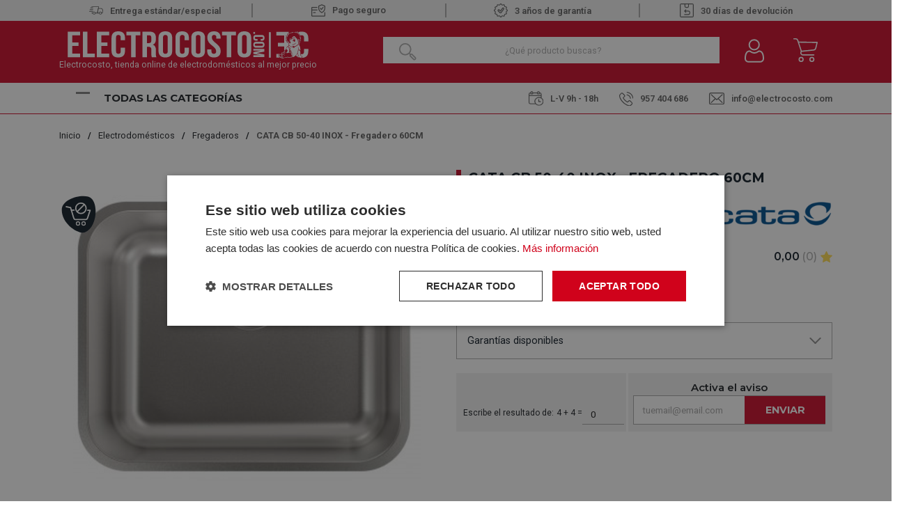

--- FILE ---
content_type: text/html; charset=utf-8
request_url: https://www.electrocosto.com/fregaderos/cata-cb-50-40
body_size: 33783
content:

<!DOCTYPE html>

<html lang="es-ES">
<head>
    <script src="//cdnjs.cloudflare.com/ajax/libs/jquery/3.2.1/jquery.min.js"></script>
<script src="https://cdnjs.cloudflare.com/ajax/libs/OwlCarousel2/2.3.4/owl.carousel.min.js"></script>
<link rel="stylesheet" type="text/css" href="/dist/app.css?v=EfGWysNPywK_Wcb7EztF5CKwxm2uYEpWkQFubWHr6Lc" />
<link rel="stylesheet" type="text/css" href="https://static-eu.oct8ne.com/api/dynamic/css/style.css">
    <script type="text/javascript" charset="UTF-8" src="//cdn.cookie-script.com/s/f3d938ef8a7441381d2a1470cd97ccd2.js"></script>

<meta charset="utf-8" />
<meta name="viewport" content="width=device-width, initial-scale=1" />
<title>Fregadero CATA CB 50-40 INOX 60CM</title>
<meta name="description" content="Fregadero Cata completamente fabricado en acero inoxidable que te regalará la máxima comodidad cuando te dispongas a lavar los platos y vasos.">
<meta name="revisit-after" content="30 days">
<link rel="canonical" href="https://www.electrocosto.com/fregaderos/cata-cb-50-40" />
<script type="application/ld+json">
{
  "@context": "http://schema.org",
  "@type": "WebSite",
  "url": "https://www.electrocosto.com",
  "image": "https://static.electrocosto.com/images/icons/logotipo.svg",
  "potentialAction": {
    "@type": "SearchAction",
    "target": {
      "@type": "EntryPoint",
      "urlTemplate": "https://www.electrocosto.com/catalogo/search?q={search_term}"
    },
    "query-input": {
      "@type": "PropertyValueSpecification",
      "valueRequired": "https://schema.org/True",
      "valueName": "search_term"
    }
  }
}
</script>
<link rel="alternate" hreflang="es-ES" href="https://www.electrocosto.com/fregaderos/cata-cb-50-40">
<script async src="https://www.googletagmanager.com/gtag/js?id=G-7B3DM8FPBC"></script>
<script>
window.dataLayer = window.dataLayer || [];
function gtag(){dataLayer.push(arguments);}
gtag('js', new Date());
gtag('config', 'G-7B3DM8FPBC');
gtag('config', 'AW-878662438');
</script>
<script>!function(f,b,e,v,n,t,s){if(f.fbq)return;n=f.fbq=function(){n.callMethod?n.callMethod.apply(n,arguments):n.queue.push(arguments)};if(!f._fbq)f._fbq=n;n.push=n;n.loaded=!0;n.version='2.0';n.queue=[];t=b.createElement(e);t.async=!0;t.src=v;s=b.getElementsByTagName(e)[0];s.parentNode.insertBefore(t,s)}(window,document,'script','https://connect.facebook.net/en_US/fbevents.js');
fbq('init', '24008518192149327');fbq('track', 'PageView');
</script><noscript><img height="1" width="1" style="display:none" src="https://www.facebook.com/tr?id=24008518192149327&ev=PageView&noscript=1"/></noscript>

<script>(function(w,d,s,l,i){w[l] = w[l] ||[];w[l].push({'gtm.start':
new Date().getTime(),event:'gtm.js'});var f=d.getElementsByTagName(s)[0],
j=d.createElement(s),dl=l!='dataLayer'?'&l='+l:'';j.async=true;j.src=
'https://www.googletagmanager.com/gtm.js?id='+i+dl;f.parentNode.insertBefore(j,f);
})(window,document,'script','dataLayer','GTM-MH6P3VX');</script>
<script src="https://app.lighthousefeed.com/assets/js/lthfeed-script.js"></script>
<script type="text/javascript" charset="UTF-8" src="//cdn.cookie-script.com/s/f3d938ef8a7441381d2a1470cd97ccd2.js"></script>
<script>(function(w,d,t,r,u){var f,n,i;w[u]=w[u]||[],f=function(){var o={ti:"163011920", enableAutoSpaTracking: true};o.q=w[u],w[u]=new UET(o),w[u].push("pageLoad")},n=d.createElement(t),n.src=r,n.async=1,n.onload=n.onreadystatechange=function(){var s=this.readyState;s&&s!=="loaded"&&s!=="complete"||(f(),n.onload=n.onreadystatechange=null)},i=d.getElementsByTagName(t)[0],i.parentNode.insertBefore(n,i)})(window,document,"script","//bat.bing.com/bat.js","uetq");</script>
<script async id="__cn_generic_script__0499aae4-4ab2-4253-9378-db2ed12d98e2">
!function(e){
function t(){
if(!e.querySelector("#__cn_client_script_0499aae4-4ab2-4253-9378-db2ed12d98e2")){
var t=e.createElement("script");
t.setAttribute("src","https://cdn.connectif.cloud/eu8/client-script/0499aae4-4ab2-4253-9378-db2ed12d98e2"),e.body.appendChild(t)}}
"complete"===e.readyState||"interactive"===e.readyState?t():e.addEventListener("DOMContentLoaded",t)
}(document);
</script>
<script type="text/javascript">
    (function () {
        if (!window.blueSuite) {
            window.blueSuite = {
                bkNumber: "BK-032065463135-1"
            };
            var b = document.createElement("script");
            b.type = "text/javascript";
            b.async = !0;
            var c = ("https:" == document.location.protocol ?
                     "https://d2cmqkwo8rxlr9.cloudfront.net" :
                     "http://static-rmk.blueknow.com") + "/bk-rmk.js?cac=",
                d = new Date,
                a = d.getFullYear().toString() + (d.getMonth() + 1) + d.getDate() + d.getHours();
            b.src = c + a;
            c = document.getElementsByTagName("script")[0];
            c.parentNode.insertBefore(b, c)
        }
    })();
</script>

<script>function loadScript(a){var b=document.getElementsByTagName("head")[0],c=document.createElement("script");c.type="text/javascript",c.src="https://tracker.metricool.com/resources/be.js",c.onreadystatechange=a,c.onload=a,b.appendChild(c)}loadScript(function(){beTracker.t({hash:"fec8cedd8f24363fbac7e80da7fc01cb"})});</script>


    <link rel="shortcut icon" href="https://static.electrocosto.com/images/icons/favicon.ico" type="image/x-icon">
    <link rel="icon" href="https://static.electrocosto.com/images/icons/favicon.ico" type="image/x-icon">

    
    <script type="application/ld+json">
{"@context":"http://schema.org/","@type":"Product","sku":"8422248048743","name":"CATA CB 50-40 INOX - Fregadero 60CM","description":"","image":"https://static.electrocosto.com/images/product/regular/79930_cata-cb-50-40.jpg","brand":{"@type":"Brand","name":"CATA"},"gtin13":"8422248048743","mpn":"","offers":{"@type":"Offer","availability":"http://schema.org/OutOfStock","itemCondition":"http://schema.org/NewCondition","priceCurrency":"EUR","price":"95.49","priceValidUntil":"2027-01-18T00:00:00+01:00","url":"https://www.electrocosto.com/fregaderos/cata-cb-50-40"},"review":[],"variesBy":[],"hasVariant":[]}
</script>


</head>
<body class="is-desktop ">
    
    

    

    <div id="app">
        

<header id="menu-app">
    <div class="topHeader">
        <div class="container">
                        <div class="topHeader-wrapper">
                <div class="fast-sending">
                    <img src="https://static.electrocosto.com/images/icons/fast-sending.svg" /><span>Entrega estándar/especial </span>
                </div>
                <div class="safe-payment">
                    <a class="">
                        <img src="https://static.electrocosto.com/images/icons/safe-payment.svg" />Pago seguro
                    </a>
                </div>
                <div class="guarantee">
                    <img src="https://static.electrocosto.com/images/icons/guarantee.svg" />3 años de garantía
                </div>
                <div class="return-products">
                    <img src="https://static.electrocosto.com/images/icons/return-products.svg" /> 30 días de devolución
                </div>
            </div>
        </div>
    </div>
    <div class="menu-costo">
        <div class="menu-costo-wrapper">
            <div class="container">
                <div class="menu-logo-icons">
                    <div class="logo-wrapper">
                        <a href="/">
                            <img src="https://static.electrocosto.com/images/icons/logotipo.svg" class="logo" alt="Logo">
                                <p class="logo-text">Electrocosto, tienda online de electrodomésticos al mejor precio</p>
                        </a>
                    </div>
                    <div class="col">
                        <div class="menu-icons">
                            <div class="block-icon-search">
                                <input class="input-search-home" type="search" id="site-search"
                                    placeholder="¿Qué producto buscas?" />
                                <img class="search-icon"
                                    :src="`${GLOBAL_CMS.static}/images/icons/search-icon-home.png`">
                            </div>
                            <div class="block-icon">
                                <button class="btn-clean-user" data-login="login" v-on:click="showAuthModal($event, {externos: {&quot;Google&quot;:&quot;Google&quot;,&quot;Facebook&quot;:&quot;Facebook&quot;}})">
                                    <img src="https://static.electrocosto.com/images/icons/user.svg"
                                        alt="Entrar al Área de cliente">
                                </button>
                                
                            </div>
                            <div class="block-icon minicart">
                                <button class="btn-clean" type="button" v-on:click="showShopBox">
                                    <div class="badge-block" v-if="qtyCart > 0" v-cloak>
                                        <span class="badge-block-qty">{{qtyCart}}</span>
                                    </div>
                                    <img src="https://static.electrocosto.com/images/icons/menu-cart.svg"
                                        alt="Carrito de compra">
                                </button>
                            </div>
                            <miniCart></miniCart>
                            <search></search>
                        </div>
                    </div>
                </div>
            </div>
        </div>
        <div class="col justify-content-between align-self-center menu-toggler-wrapper">
            <div class="container">
                <div class="menu-toggler-headerBottom-wrapper">
                    <div class="menu-toggler-title-wrapper d-flex justify-content-between">
                        <div class="menu-toggler">
                            <div class="navbarToggler ml-4" onclick="showNavToggler('.navbarToggler', 'menuApp')">
                                <span class="bar-1"></span>
                                <span class="bar-2"></span>
                                <span class="bar-3"></span>
                            </div>
                            <span class="menu-title">Todas las categorías</span>
                        </div>
                    </div>
                    <div class="header-bottom mt-4"> 
    <div class="header-bottom__schedule"> 
        <span class ="schedule">
            <img src="https://static.electrocosto.com/images/icons/schedule.svg" />L-V 9h - 18h 
        </span>
   </div>
   <div class="header-bottom__tel"> 
        <a class="tel" href="tel:957 404 686">
            <img src="https://static.electrocosto.com/images/icons/tel.svg" />957 404 686
        </a>
   </div>
   <div class="header-bottom__email">
     <a href="/cdn-cgi/l/email-protection#9bf2f5fdf4dbfef7fef8efe9f4f8f4e8eff4b5f8f4f6">
        <img src="https://static.electrocosto.com/images/icons/mailbox.svg" /><span class="__cf_email__" data-cfemail="b3daddd5dcf3d6dfd6d0c7c1dcd0dcc0c7dc9dd0dcde">[email&#160;protected]</span>
     </a>
   </div>
</div>
                </div>
            </div>
        </div>
        
        <div id="menuApp" class="main-menu display-none">
            <nav class="align-self-center">
                <ul class="menu-list">
                        <li class="menu-item">
                            <a class="menu-item-link" href="/electrodomesticos/">
                                <img src="https://static.electrocosto.com/images/icons/menuCategories/categoria-principal-electrodomesticos.svg"
                                    alt="Icon" />
                                <p>Electrodom&#xE9;sticos</p>
                            </a>
                                <img class="menu-arrow"
                                    src="https://static.electrocosto.com/images/icons/menuCategories/menu-arrow.svg"
                                    alt="icon" />
                                <ul class="submenu-list ">
                                        <li class="submenu-item">
                                            <a class="submenu-item-link" href="/accesorios-de-electrodomesticos/">
                                                Accesorios de Electrodom&#xE9;sticos
                                            </a>
                                        </li>
                                        <li class="submenu-item">
                                            <a class="submenu-item-link" href="/calentadores/">
                                                Calentadores
                                            </a>
                                                <ul class="submenu-list-child">
                                                        <li class="submenu-item-child">
                                                            <a class="submenu-item-child-link" href="/calentadores-gas-butano/">Calentadores Gas Butano</a>
                                                        </li>
                                                        <li class="submenu-item-child">
                                                            <a class="submenu-item-child-link" href="/calentadores-gas-natural/">Calentadores Gas Natural</a>
                                                        </li>
                                                </ul>
                                        </li>
                                        <li class="submenu-item">
                                            <a class="submenu-item-link" href="/campanas/">
                                                Campanas
                                            </a>
                                                <ul class="submenu-list-child">
                                                        <li class="submenu-item-child">
                                                            <a class="submenu-item-child-link" href="/campanas-convencionales/">Campanas Convencionales</a>
                                                        </li>
                                                        <li class="submenu-item-child">
                                                            <a class="submenu-item-child-link" href="/campanas-de-isla/">Campanas de Isla</a>
                                                        </li>
                                                        <li class="submenu-item-child">
                                                            <a class="submenu-item-child-link" href="/campanas-de-techo/">Campanas de Techo</a>
                                                        </li>
                                                        <li class="submenu-item-child">
                                                            <a class="submenu-item-child-link" href="/campanas-decorativas/">Campanas decorativas</a>
                                                        </li>
                                                        <li class="submenu-item-child">
                                                            <a class="submenu-item-child-link" href="/campanas-extraibles/">Campanas extra&#xED;bles</a>
                                                        </li>
                                                        <li class="submenu-item-child">
                                                            <a class="submenu-item-child-link" href="/extractores/">Extractores</a>
                                                        </li>
                                                        <li class="submenu-item-child">
                                                            <a class="submenu-item-child-link" href="/grupo-filtrante/">Grupo filtrante</a>
                                                        </li>
                                                </ul>
                                        </li>
                                        <li class="submenu-item">
                                            <a class="submenu-item-link" href="/cocinas/">
                                                Cocinas
                                            </a>
                                        </li>
                                        <li class="submenu-item">
                                            <a class="submenu-item-link" href="/congeladores/">
                                                Congeladores
                                            </a>
                                                <ul class="submenu-list-child">
                                                        <li class="submenu-item-child">
                                                            <a class="submenu-item-child-link" href="/congeladores-horizontales/">Congeladores horizontales</a>
                                                        </li>
                                                        <li class="submenu-item-child">
                                                            <a class="submenu-item-child-link" href="/congeladores-verticales/">Congeladores Verticales</a>
                                                        </li>
                                                </ul>
                                        </li>
                                        <li class="submenu-item">
                                            <a class="submenu-item-link" href="/encimeras/">
                                                Encimeras
                                            </a>
                                                <ul class="submenu-list-child">
                                                        <li class="submenu-item-child">
                                                            <a class="submenu-item-child-link" href="/placas-de-gas/">Placas de Gas</a>
                                                        </li>
                                                        <li class="submenu-item-child">
                                                            <a class="submenu-item-child-link" href="/placas-de-induccion/">Placas de Inducci&#xF3;n</a>
                                                        </li>
                                                        <li class="submenu-item-child">
                                                            <a class="submenu-item-child-link" href="/placas-electricas/">Placas El&#xE9;ctricas</a>
                                                        </li>
                                                        <li class="submenu-item-child">
                                                            <a class="submenu-item-child-link" href="/placas-modulares/">Placas Modulares</a>
                                                        </li>
                                                </ul>
                                        </li>
                                        <li class="submenu-item">
                                            <a class="submenu-item-link" href="/fregaderos/">
                                                Fregaderos
                                            </a>
                                        </li>
                                        <li class="submenu-item">
                                            <a class="submenu-item-link" href="/frigorificos/">
                                                Frigor&#xED;ficos y Neveras
                                            </a>
                                                <ul class="submenu-list-child">
                                                        <li class="submenu-item-child">
                                                            <a class="submenu-item-child-link" href="/frigorificos-americanos/">Frigor&#xED;ficos Americanos</a>
                                                        </li>
                                                        <li class="submenu-item-child">
                                                            <a class="submenu-item-child-link" href="/frigorificos-combis/">Frigor&#xED;ficos Combis</a>
                                                        </li>
                                                        <li class="submenu-item-child">
                                                            <a class="submenu-item-child-link" href="/frigorificos-dos-puertas/">Frigor&#xED;ficos dos Puertas</a>
                                                        </li>
                                                        <li class="submenu-item-child">
                                                            <a class="submenu-item-child-link" href="/neveras-una-puerta/">Neveras Una Puerta</a>
                                                        </li>
                                                </ul>
                                        </li>
                                        <li class="submenu-item">
                                            <a class="submenu-item-link" href="/grifos/">
                                                Grifos
                                            </a>
                                        </li>
                                        <li class="submenu-item">
                                            <a class="submenu-item-link" href="/hornos/">
                                                Hornos
                                            </a>
                                                <ul class="submenu-list-child">
                                                        <li class="submenu-item-child">
                                                            <a class="submenu-item-child-link" href="/hornos-compactos/">Hornos Compactos</a>
                                                        </li>
                                                        <li class="submenu-item-child">
                                                            <a class="submenu-item-child-link" href="/hornos-convencionales/">Hornos Convencionales</a>
                                                        </li>
                                                        <li class="submenu-item-child">
                                                            <a class="submenu-item-child-link" href="/hornos-multifuncion/">Hornos Multifunci&#xF3;n</a>
                                                        </li>
                                                </ul>
                                        </li>
                                        <li class="submenu-item">
                                            <a class="submenu-item-link" href="/lavadoras/">
                                                Lavadoras
                                            </a>
                                                <ul class="submenu-list-child">
                                                        <li class="submenu-item-child">
                                                            <a class="submenu-item-child-link" href="/lavadoras-carga-frontal/">Lavadoras Carga Frontal</a>
                                                        </li>
                                                        <li class="submenu-item-child">
                                                            <a class="submenu-item-child-link" href="/lavadoras-carga-superior/">Lavadoras Carga Superior</a>
                                                        </li>
                                                </ul>
                                        </li>
                                        <li class="submenu-item">
                                            <a class="submenu-item-link" href="/lavasecadoras/">
                                                Lavasecadoras
                                            </a>
                                        </li>
                                        <li class="submenu-item">
                                            <a class="submenu-item-link" href="/lavavajillas/">
                                                Lavavajillas
                                            </a>
                                                <ul class="submenu-list-child">
                                                        <li class="submenu-item-child">
                                                            <a class="submenu-item-child-link" href="/lavavajillas-45cm/">Lavavajillas 45CM</a>
                                                        </li>
                                                        <li class="submenu-item-child">
                                                            <a class="submenu-item-child-link" href="/lavavajillas-60cm/">Lavavajillas 60CM</a>
                                                        </li>
                                                </ul>
                                        </li>
                                        <li class="submenu-item">
                                            <a class="submenu-item-link" href="/microondas/">
                                                Microondas
                                            </a>
                                        </li>
                                        <li class="submenu-item">
                                            <a class="submenu-item-link" href="/secadoras/">
                                                Secadoras
                                            </a>
                                                <ul class="submenu-list-child">
                                                        <li class="submenu-item-child">
                                                            <a class="submenu-item-child-link" href="/secadoras-bomba-de-calor/">Secadoras Bomba de Calor</a>
                                                        </li>
                                                        <li class="submenu-item-child">
                                                            <a class="submenu-item-child-link" href="/secadoras-condensacion/">Secadoras Condensaci&#xF3;n</a>
                                                        </li>
                                                        <li class="submenu-item-child">
                                                            <a class="submenu-item-child-link" href="/secadoras-de-evacuacion/">Secadoras Evacuaci&#xF3;n</a>
                                                        </li>
                                                </ul>
                                        </li>
                                        <li class="submenu-item">
                                            <a class="submenu-item-link" href="/termos-electricos/">
                                                Termos El&#xE9;ctricos
                                            </a>
                                        </li>
                                        <li class="submenu-item">
                                            <a class="submenu-item-link" href="/vinotecas/">
                                                Vinotecas
                                            </a>
                                        </li>
                                </ul>
                        </li>
                        <li class="menu-item">
                            <a class="menu-item-link" href="/pequenos-electrodomesticos/">
                                <img src="https://static.electrocosto.com/images/icons/menuCategories/categoria-principal-pequeno-electrodomestico.svg"
                                    alt="Icon" />
                                <p>Peque&#xF1;os Electrodom&#xE9;sticos</p>
                            </a>
                                <img class="menu-arrow"
                                    src="https://static.electrocosto.com/images/icons/menuCategories/menu-arrow.svg"
                                    alt="icon" />
                                <ul class="submenu-list ">
                                        <li class="submenu-item">
                                            <a class="submenu-item-link" href="/accesorios-de-cocina/">
                                                Accesorios de Cocina
                                            </a>
                                        </li>
                                        <li class="submenu-item">
                                            <a class="submenu-item-link" href="/afeitadoras-y-corta-pelos/">
                                                Afeitadoras y Corta Pelos
                                            </a>
                                        </li>
                                        <li class="submenu-item">
                                            <a class="submenu-item-link" href="/aspiradoras/">
                                                Aspiradoras
                                            </a>
                                                <ul class="submenu-list-child">
                                                        <li class="submenu-item-child">
                                                            <a class="submenu-item-child-link" href="/aspiradoras-con-cable/">Aspiradoras con Cable</a>
                                                        </li>
                                                        <li class="submenu-item-child">
                                                            <a class="submenu-item-child-link" href="/aspiradoras-de-escoba/">Aspiradoras de Escoba</a>
                                                        </li>
                                                        <li class="submenu-item-child">
                                                            <a class="submenu-item-child-link" href="/robots-aspirador/">Robot Aspirador</a>
                                                        </li>
                                                </ul>
                                        </li>
                                        <li class="submenu-item">
                                            <a class="submenu-item-link" href="/batidoras/">
                                                Batidoras
                                            </a>
                                                <ul class="submenu-list-child">
                                                        <li class="submenu-item-child">
                                                            <a class="submenu-item-child-link" href="/amasadoras/">Amasadoras</a>
                                                        </li>
                                                        <li class="submenu-item-child">
                                                            <a class="submenu-item-child-link" href="/batidoras-de-mano/">Batidoras de Mano</a>
                                                        </li>
                                                        <li class="submenu-item-child">
                                                            <a class="submenu-item-child-link" href="/batidoras-de-vaso/">Batidoras de Vaso</a>
                                                        </li>
                                                        <li class="submenu-item-child">
                                                            <a class="submenu-item-child-link" href="/picadoras/">Picadoras</a>
                                                        </li>
                                                </ul>
                                        </li>
                                        <li class="submenu-item">
                                            <a class="submenu-item-link" href="/cepillos-electricos/">
                                                Cepillos El&#xE9;ctricos
                                            </a>
                                        </li>
                                        <li class="submenu-item">
                                            <a class="submenu-item-link" href="/cuidado-personal/">
                                                Cuidado Personal
                                            </a>
                                        </li>
                                        <li class="submenu-item">
                                            <a class="submenu-item-link" href="/depiladoras/">
                                                Depiladoras
                                            </a>
                                        </li>
                                        <li class="submenu-item">
                                            <a class="submenu-item-link" href="/exprimidores-y-licuadoras/">
                                                Exprimidores y Licuadoras
                                            </a>
                                        </li>
                                        <li class="submenu-item">
                                            <a class="submenu-item-link" href="/freidoras/">
                                                Freidoras
                                            </a>
                                        </li>
                                        <li class="submenu-item">
                                            <a class="submenu-item-link" href="/jarras-y-hervidores/">
                                                Jarras y Hervidores
                                            </a>
                                        </li>
                                        <li class="submenu-item">
                                            <a class="submenu-item-link" href="/limpiadores-pistolas-vapor/">
                                                Limpiadores / Pistolas vapor
                                            </a>
                                        </li>
                                        <li class="submenu-item">
                                            <a class="submenu-item-link" href="/maquinas-de-cafe/">
                                                M&#xE1;quinas de caf&#xE9;
                                            </a>
                                                <ul class="submenu-list-child">
                                                        <li class="submenu-item-child">
                                                            <a class="submenu-item-child-link" href="/accesorios-cafeteras/">Accesorios Cafeteras</a>
                                                        </li>
                                                        <li class="submenu-item-child">
                                                            <a class="submenu-item-child-link" href="/cafeteras-de-aluminio/">Cafeteras de Aluminio</a>
                                                        </li>
                                                        <li class="submenu-item-child">
                                                            <a class="submenu-item-child-link" href="/cafeteras-de-capsulas/">Cafeteras de c&#xE1;psulas</a>
                                                        </li>
                                                        <li class="submenu-item-child">
                                                            <a class="submenu-item-child-link" href="/cafeteras-de-goteo/">Cafeteras de goteo</a>
                                                        </li>
                                                        <li class="submenu-item-child">
                                                            <a class="submenu-item-child-link" href="/cafeteras-express/">Cafeteras Express</a>
                                                        </li>
                                                        <li class="submenu-item-child">
                                                            <a class="submenu-item-child-link" href="/cafeteras-integrables/">Cafeteras Integrables</a>
                                                        </li>
                                                        <li class="submenu-item-child">
                                                            <a class="submenu-item-child-link" href="/cafeteras-superautomaticas/">Cafeteras Superautom&#xE1;ticas</a>
                                                        </li>
                                                        <li class="submenu-item-child">
                                                            <a class="submenu-item-child-link" href="/capsulas-de-cafeteras/">C&#xE1;psulas de Cafeteras</a>
                                                        </li>
                                                </ul>
                                        </li>
                                        <li class="submenu-item">
                                            <a class="submenu-item-link" href="/menaje-hogar/">
                                                Menaje Hogar
                                            </a>
                                        </li>
                                        <li class="submenu-item">
                                            <a class="submenu-item-link" href="/mini-hornos/">
                                                Mini Hornos
                                            </a>
                                        </li>
                                        <li class="submenu-item">
                                            <a class="submenu-item-link" href="/ollas-electricas/">
                                                Ollas El&#xE9;ctricas
                                            </a>
                                        </li>
                                        <li class="submenu-item">
                                            <a class="submenu-item-link" href="/otros-hogar/">
                                                Otros Hogar
                                            </a>
                                                <ul class="submenu-list-child">
                                                        <li class="submenu-item-child">
                                                            <a class="submenu-item-child-link" href="/carros-de-compra/">Carros de Compra</a>
                                                        </li>
                                                </ul>
                                        </li>
                                        <li class="submenu-item">
                                            <a class="submenu-item-link" href="/paelleras/">
                                                Paelleras
                                            </a>
                                        </li>
                                        <li class="submenu-item">
                                            <a class="submenu-item-link" href="/hornillos/">
                                                Placa de Cocina Port&#xE1;til
                                            </a>
                                        </li>
                                        <li class="submenu-item">
                                            <a class="submenu-item-link" href="/planchas-de-pelo/">
                                                Planchas de Pelo
                                            </a>
                                        </li>
                                        <li class="submenu-item">
                                            <a class="submenu-item-link" href="/planchas-de-ropa/">
                                                Planchas de Ropa
                                            </a>
                                                <ul class="submenu-list-child">
                                                        <li class="submenu-item-child">
                                                            <a class="submenu-item-child-link" href="/centros-de-planchado/">Centros de Planchado</a>
                                                        </li>
                                                        <li class="submenu-item-child">
                                                            <a class="submenu-item-child-link" href="/planchas-de-vapor/">Planchas de vapor</a>
                                                        </li>
                                                        <li class="submenu-item-child">
                                                            <a class="submenu-item-child-link" href="/tablas-de-planchar/">Tablas de Planchar</a>
                                                        </li>
                                                </ul>
                                        </li>
                                        <li class="submenu-item">
                                            <a class="submenu-item-link" href="/planchas-grill/">
                                                Planchas Grill
                                            </a>
                                        </li>
                                        <li class="submenu-item">
                                            <a class="submenu-item-link" href="/robot-de-cocina/">
                                                Robot de cocina
                                            </a>
                                        </li>
                                        <li class="submenu-item">
                                            <a class="submenu-item-link" href="/sandwicheras/">
                                                Sandwicheras
                                            </a>
                                        </li>
                                        <li class="submenu-item">
                                            <a class="submenu-item-link" href="/secadores/">
                                                Secadores
                                            </a>
                                        </li>
                                        <li class="submenu-item">
                                            <a class="submenu-item-link" href="/tostadores/">
                                                Tostadores
                                            </a>
                                        </li>
                                </ul>
                        </li>
                        <li class="menu-item">
                            <a class="menu-item-link" href="/climatizacion/">
                                <img src="https://static.electrocosto.com/images/icons/menuCategories/categoria-principal-climatizacion.svg"
                                    alt="Icon" />
                                <p>Climatizaci&#xF3;n</p>
                            </a>
                                <img class="menu-arrow"
                                    src="https://static.electrocosto.com/images/icons/menuCategories/menu-arrow.svg"
                                    alt="icon" />
                                <ul class="submenu-list ">
                                        <li class="submenu-item">
                                            <a class="submenu-item-link" href="/aire-acondicionado/">
                                                Aire Acondicionado
                                            </a>
                                                <ul class="submenu-list-child">
                                                        <li class="submenu-item-child">
                                                            <a class="submenu-item-child-link" href="/aire-acondicionado-split/">Aire Acondicionado Split</a>
                                                        </li>
                                                        <li class="submenu-item-child">
                                                            <a class="submenu-item-child-link" href="/aire-conductos-cassette/">Aire por conductos y cassette</a>
                                                        </li>
                                                        <li class="submenu-item-child">
                                                            <a class="submenu-item-child-link" href="/aire-acondicionado-portatil/">Aires Acondicionados Port&#xE1;tiles</a>
                                                        </li>
                                                </ul>
                                        </li>
                                        <li class="submenu-item">
                                            <a class="submenu-item-link" href="/calefaccion/">
                                                Calefacci&#xF3;n
                                            </a>
                                                <ul class="submenu-list-child">
                                                        <li class="submenu-item-child">
                                                            <a class="submenu-item-child-link" href="/braseros/">Braseros</a>
                                                        </li>
                                                        <li class="submenu-item-child">
                                                            <a class="submenu-item-child-link" href="/calefactores/">Calefactores</a>
                                                        </li>
                                                        <li class="submenu-item-child">
                                                            <a class="submenu-item-child-link" href="/convectores/">Convectores</a>
                                                        </li>
                                                        <li class="submenu-item-child">
                                                            <a class="submenu-item-child-link" href="/emisores-termicos/">Emisores T&#xE9;rmicos</a>
                                                        </li>
                                                        <li class="submenu-item-child">
                                                            <a class="submenu-item-child-link" href="/estufas/">Estufas</a>
                                                        </li>
                                                        <li class="submenu-item-child">
                                                            <a class="submenu-item-child-link" href="/estufas-cuarzo/">Estufas Cuarzo</a>
                                                        </li>
                                                        <li class="submenu-item-child">
                                                            <a class="submenu-item-child-link" href="/halogenos/">Hal&#xF3;genos</a>
                                                        </li>
                                                        <li class="submenu-item-child">
                                                            <a class="submenu-item-child-link" href="/radiador-de-mica/">Radiador de Mica</a>
                                                        </li>
                                                        <li class="submenu-item-child">
                                                            <a class="submenu-item-child-link" href="/radiadores-de-aceite/">Radiadores de Aceite</a>
                                                        </li>
                                                        <li class="submenu-item-child">
                                                            <a class="submenu-item-child-link" href="/split-ceramicos/">Split Cer&#xE1;micos</a>
                                                        </li>
                                                </ul>
                                        </li>
                                        <li class="submenu-item">
                                            <a class="submenu-item-link" href="/climatizadores/">
                                                Climatizadores
                                            </a>
                                        </li>
                                        <li class="submenu-item">
                                            <a class="submenu-item-link" href="/humidificadores-deshumidificadores/">
                                                Humidificadores Deshumidificadores
                                            </a>
                                        </li>
                                        <li class="submenu-item">
                                            <a class="submenu-item-link" href="/clima-otros/">
                                                Otros
                                            </a>
                                                <ul class="submenu-list-child">
                                                        <li class="submenu-item-child">
                                                            <a class="submenu-item-child-link" href="/accesorios-aire-acondicionado/">Accesorios Aire Acondicionado</a>
                                                        </li>
                                                        <li class="submenu-item-child">
                                                            <a class="submenu-item-child-link" href="/toalleros/">Toalleros</a>
                                                        </li>
                                                </ul>
                                        </li>
                                        <li class="submenu-item">
                                            <a class="submenu-item-link" href="/ventiladores/">
                                                Ventiladores
                                            </a>
                                                <ul class="submenu-list-child">
                                                        <li class="submenu-item-child">
                                                            <a class="submenu-item-child-link" href="/ventiladores-de-pared/">Ventiladores de pared</a>
                                                        </li>
                                                        <li class="submenu-item-child">
                                                            <a class="submenu-item-child-link" href="/ventiladores-de-pie/">Ventiladores de pie</a>
                                                        </li>
                                                        <li class="submenu-item-child">
                                                            <a class="submenu-item-child-link" href="/ventiladores-de-sobremesa/">Ventiladores de sobremesa</a>
                                                        </li>
                                                        <li class="submenu-item-child">
                                                            <a class="submenu-item-child-link" href="/ventiladores-de-suelo/">Ventiladores de Suelo</a>
                                                        </li>
                                                        <li class="submenu-item-child">
                                                            <a class="submenu-item-child-link" href="/ventiladores-de-techo/">Ventiladores de techo</a>
                                                        </li>
                                                        <li class="submenu-item-child">
                                                            <a class="submenu-item-child-link" href="/ventiladores-de-torre/">Ventiladores de torre</a>
                                                        </li>
                                                        <li class="submenu-item-child">
                                                            <a class="submenu-item-child-link" href="/ventiladores-industriales/">Ventiladores industriales</a>
                                                        </li>
                                                </ul>
                                        </li>
                                </ul>
                        </li>
                        <li class="menu-item">
                            <a class="menu-item-link" href="/television/">
                                <img src="https://static.electrocosto.com/images/icons/menuCategories/categoria-principal-television.svg"
                                    alt="Icon" />
                                <p>Televisi&#xF3;n</p>
                            </a>
                                <img class="menu-arrow"
                                    src="https://static.electrocosto.com/images/icons/menuCategories/menu-arrow.svg"
                                    alt="icon" />
                                <ul class="submenu-list ">
                                        <li class="submenu-item">
                                            <a class="submenu-item-link" href="/blu-ray/">
                                                Blu ray
                                            </a>
                                        </li>
                                        <li class="submenu-item">
                                            <a class="submenu-item-link" href="/dispositivos-tdt/">
                                                Dispositivos TDT
                                            </a>
                                        </li>
                                        <li class="submenu-item">
                                            <a class="submenu-item-link" href="/lectores-grabadores-dvd/">
                                                Lectores - Grabadores DVD
                                            </a>
                                        </li>
                                        <li class="submenu-item">
                                            <a class="submenu-item-link" href="/soportes-television/">
                                                Soportes Televisi&#xF3;n
                                            </a>
                                        </li>
                                        <li class="submenu-item">
                                            <a class="submenu-item-link" href="/televisores/">
                                                Televisores
                                            </a>
                                        </li>
                                </ul>
                        </li>
                        <li class="menu-item">
                            <a class="menu-item-link" href="/hogar-y-confort/">
                                <img src="https://static.electrocosto.com/images/icons/menuCategories/categoria-principal-hogar-confort.svg"
                                    alt="Icon" />
                                <p>Hogar e Iluminaci&#xF3;n</p>
                            </a>
                                <img class="menu-arrow"
                                    src="https://static.electrocosto.com/images/icons/menuCategories/menu-arrow.svg"
                                    alt="icon" />
                                <ul class="submenu-list ">
                                        <li class="submenu-item">
                                            <a class="submenu-item-link" href="/accesorios-iluminacion/">
                                                Accesorios Iluminaci&#xF3;n
                                            </a>
                                        </li>
                                        <li class="submenu-item">
                                            <a class="submenu-item-link" href="/apliques/">
                                                Apliques
                                            </a>
                                        </li>
                                        <li class="submenu-item">
                                            <a class="submenu-item-link" href="/bombillas/">
                                                Bombillas
                                            </a>
                                        </li>
                                        <li class="submenu-item">
                                            <a class="submenu-item-link" href="/colchones/">
                                                Colchones
                                            </a>
                                        </li>
                                        <li class="submenu-item">
                                            <a class="submenu-item-link" href="/confort/">
                                                Confort
                                            </a>
                                                <ul class="submenu-list-child">
                                                        <li class="submenu-item-child">
                                                            <a class="submenu-item-child-link" href="/almohadas-electricas/">Almohadillas El&#xE9;ctricas</a>
                                                        </li>
                                                        <li class="submenu-item-child">
                                                            <a class="submenu-item-child-link" href="/calientacamas/">Calientacamas</a>
                                                        </li>
                                                        <li class="submenu-item-child">
                                                            <a class="submenu-item-child-link" href="/mantas-electricas/">Mantas El&#xE9;ctricas</a>
                                                        </li>
                                                </ul>
                                        </li>
                                        <li class="submenu-item">
                                            <a class="submenu-item-link" onclick="changePage(&#x27;L2lsdW1pbmFjaW9uLWV4dGVyaW9yLw==&#x27;)">
                                                Iluminaci&#xF3;n Exterior
                                            </a>
                                                <ul class="submenu-list-child">
                                                        <li class="submenu-item-child">
                                                            <a class="submenu-item-child-link" href="/apliques-jardin/">Apliques Jard&#xED;n</a>
                                                        </li>
                                                        <li class="submenu-item-child">
                                                            <a class="submenu-item-child-link" href="/farolas-jardin/">Farolas Jard&#xED;n</a>
                                                        </li>
                                                        <li class="submenu-item-child">
                                                            <a class="submenu-item-child-link" href="/colgante-jardin/">L&#xE1;mpara Colgante Jard&#xED;n</a>
                                                        </li>
                                                </ul>
                                        </li>
                                        <li class="submenu-item">
                                            <a class="submenu-item-link" href="/iluminacion-led/">
                                                Iluminaci&#xF3;n LED
                                            </a>
                                                <ul class="submenu-list-child">
                                                        <li class="submenu-item-child">
                                                            <a class="submenu-item-child-link" href="/downlights/">Downlights</a>
                                                        </li>
                                                        <li class="submenu-item-child">
                                                            <a class="submenu-item-child-link" href="/proyectores-led/">Proyectores LED</a>
                                                        </li>
                                                </ul>
                                        </li>
                                        <li class="submenu-item">
                                            <a class="submenu-item-link" href="/lamparas/">
                                                L&#xE1;mparas
                                            </a>
                                                <ul class="submenu-list-child">
                                                        <li class="submenu-item-child">
                                                            <a class="submenu-item-child-link" href="/flexos/">Flexos</a>
                                                        </li>
                                                        <li class="submenu-item-child">
                                                            <a class="submenu-item-child-link" href="/focos/">Focos</a>
                                                        </li>
                                                        <li class="submenu-item-child">
                                                            <a class="submenu-item-child-link" href="/lamparas-colgantes/">L&#xE1;mparas Colgantes</a>
                                                        </li>
                                                        <li class="submenu-item-child">
                                                            <a class="submenu-item-child-link" href="/lampara-pie-salon/">L&#xE1;mparas de Pie</a>
                                                        </li>
                                                        <li class="submenu-item-child">
                                                            <a class="submenu-item-child-link" href="/lampara-sobremesa/">L&#xE1;mparas Sobremesa</a>
                                                        </li>
                                                        <li class="submenu-item-child">
                                                            <a class="submenu-item-child-link" href="/lamparas-techo/">L&#xE1;mparas techo</a>
                                                        </li>
                                                        <li class="submenu-item-child">
                                                            <a class="submenu-item-child-link" href="/pantallas/">Pantallas</a>
                                                        </li>
                                                </ul>
                                        </li>
                                        <li class="submenu-item">
                                            <a class="submenu-item-link" href="/plafon/">
                                                Plaf&#xF3;n
                                            </a>
                                        </li>
                                </ul>
                        </li>
                        <li class="menu-item">
                            <a class="menu-item-link" href="/informatica/">
                                <img src="https://static.electrocosto.com/images/icons/menuCategories/categoria-principal-informatica.svg"
                                    alt="Icon" />
                                <p>Inform&#xE1;tica</p>
                            </a>
                                <img class="menu-arrow"
                                    src="https://static.electrocosto.com/images/icons/menuCategories/menu-arrow.svg"
                                    alt="icon" />
                                <ul class="submenu-list ">
                                        <li class="submenu-item">
                                            <a class="submenu-item-link" href="/almacenamiento/">
                                                Almacenamiento
                                            </a>
                                                <ul class="submenu-list-child">
                                                        <li class="submenu-item-child">
                                                            <a class="submenu-item-child-link" href="/discos-duros/">Discos duros</a>
                                                        </li>
                                                        <li class="submenu-item-child">
                                                            <a class="submenu-item-child-link" href="/pendrive-y-tarjetas-de-memoria/">Pendrive y Tarjetas de Memoria</a>
                                                        </li>
                                                </ul>
                                        </li>
                                        <li class="submenu-item">
                                            <a class="submenu-item-link" href="/ebook/">
                                                Ebook
                                            </a>
                                        </li>
                                        <li class="submenu-item">
                                            <a class="submenu-item-link" href="/impresion/">
                                                Impresi&#xF3;n
                                            </a>
                                                <ul class="submenu-list-child">
                                                        <li class="submenu-item-child">
                                                            <a class="submenu-item-child-link" href="/cartuchos-de-tinta-y-toner/">Cartuchos de tinta y toner</a>
                                                        </li>
                                                        <li class="submenu-item-child">
                                                            <a class="submenu-item-child-link" href="/impresoras-laser-tinta/">Impresoras de tinta y l&#xE1;ser</a>
                                                        </li>
                                                        <li class="submenu-item-child">
                                                            <a class="submenu-item-child-link" href="/multifuncion/">Multifunci&#xF3;n</a>
                                                        </li>
                                                </ul>
                                        </li>
                                        <li class="submenu-item">
                                            <a class="submenu-item-link" href="/monitores/">
                                                Monitores
                                            </a>
                                        </li>
                                        <li class="submenu-item">
                                            <a class="submenu-item-link" href="/ordenadores-sobremesa/">
                                                Ordenadores Sobremesa
                                            </a>
                                        </li>
                                        <li class="submenu-item">
                                            <a class="submenu-item-link" href="/otros-informatica/">
                                                Otros PC
                                            </a>
                                                <ul class="submenu-list-child">
                                                        <li class="submenu-item-child">
                                                            <a class="submenu-item-child-link" href="/accesorios-informatica/">Accesorios inform&#xE1;tica</a>
                                                        </li>
                                                        <li class="submenu-item-child">
                                                            <a class="submenu-item-child-link" href="/cables-informatica/">Cables Inform&#xE1;tica</a>
                                                        </li>
                                                        <li class="submenu-item-child">
                                                            <a class="submenu-item-child-link" href="/cargadores-baterias/">Cargadores / Bater&#xED;as</a>
                                                        </li>
                                                        <li class="submenu-item-child">
                                                            <a class="submenu-item-child-link" href="/fundas-tablets/">Fundas Tablets</a>
                                                        </li>
                                                        <li class="submenu-item-child">
                                                            <a class="submenu-item-child-link" href="/maletines-de-portatiles/">Maletines de Port&#xE1;tiles</a>
                                                        </li>
                                                        <li class="submenu-item-child">
                                                            <a class="submenu-item-child-link" href="/networking/">Networking</a>
                                                        </li>
                                                        <li class="submenu-item-child">
                                                            <a class="submenu-item-child-link" href="/soportes-ordenador/">Soportes Ordenador</a>
                                                        </li>
                                                </ul>
                                        </li>
                                        <li class="submenu-item">
                                            <a class="submenu-item-link" href="/perifericos/">
                                                Perif&#xE9;ricos
                                            </a>
                                                <ul class="submenu-list-child">
                                                        <li class="submenu-item-child">
                                                            <a class="submenu-item-child-link" href="/ratones/">Ratones</a>
                                                        </li>
                                                        <li class="submenu-item-child">
                                                            <a class="submenu-item-child-link" href="/teclados/">Teclados</a>
                                                        </li>
                                                        <li class="submenu-item-child">
                                                            <a class="submenu-item-child-link" href="/webcams-microfonos/">WebCams y Micr&#xF3;fonos</a>
                                                        </li>
                                                </ul>
                                        </li>
                                        <li class="submenu-item">
                                            <a class="submenu-item-link" href="/portatiles/">
                                                Port&#xE1;tiles
                                            </a>
                                        </li>
                                        <li class="submenu-item">
                                            <a class="submenu-item-link" href="/tablets/">
                                                Tablets
                                            </a>
                                        </li>
                                </ul>
                        </li>
                        <li class="menu-item">
                            <a class="menu-item-link" href="/electronica/">
                                <img src="https://static.electrocosto.com/images/icons/menuCategories/categoria-principal-electronica.svg"
                                    alt="Icon" />
                                <p>Electr&#xF3;nica</p>
                            </a>
                                <img class="menu-arrow"
                                    src="https://static.electrocosto.com/images/icons/menuCategories/menu-arrow.svg"
                                    alt="icon" />
                                <ul class="submenu-list ">
                                        <li class="submenu-item">
                                            <a class="submenu-item-link" href="/accesorios-electronica/">
                                                Accesorios Electr&#xF3;nica
                                            </a>
                                        </li>
                                        <li class="submenu-item">
                                            <a class="submenu-item-link" href="/consolas/">
                                                Consolas
                                            </a>
                                                <ul class="submenu-list-child">
                                                        <li class="submenu-item-child">
                                                            <a class="submenu-item-child-link" href="/juegos-de-consolas/">Juegos de Consolas</a>
                                                        </li>
                                                </ul>
                                        </li>
                                        <li class="submenu-item">
                                            <a class="submenu-item-link" href="/domotica/">
                                                Dom&#xF3;tica
                                            </a>
                                        </li>
                                        <li class="submenu-item">
                                            <a class="submenu-item-link" href="/fotografia-y-video/">
                                                Fotograf&#xED;a y V&#xED;deo
                                            </a>
                                                <ul class="submenu-list-child">
                                                        <li class="submenu-item-child">
                                                            <a class="submenu-item-child-link" href="/camaras-deportivas/">C&#xE1;maras Deportivas</a>
                                                        </li>
                                                        <li class="submenu-item-child">
                                                            <a class="submenu-item-child-link" href="/camaras-digitales/">C&#xE1;maras Digitales</a>
                                                        </li>
                                                        <li class="submenu-item-child">
                                                            <a class="submenu-item-child-link" href="/camaras-reflex/">C&#xE1;maras Reflex</a>
                                                        </li>
                                                        <li class="submenu-item-child">
                                                            <a class="submenu-item-child-link" href="/proyectores/">Proyectores</a>
                                                        </li>
                                                </ul>
                                        </li>
                                        <li class="submenu-item">
                                            <a class="submenu-item-link" href="/juguetes/">
                                                Juguetes
                                            </a>
                                        </li>
                                        <li class="submenu-item">
                                            <a class="submenu-item-link" href="/patinetes-electricos/">
                                                Patinetes El&#xE9;ctricos
                                            </a>
                                        </li>
                                        <li class="submenu-item">
                                            <a class="submenu-item-link" href="/relojes-y-pulseras-deportivas/">
                                                Relojes y Pulseras Deportivas
                                            </a>
                                        </li>
                                        <li class="submenu-item">
                                            <a class="submenu-item-link" href="/sonido/">
                                                Sonido
                                            </a>
                                                <ul class="submenu-list-child">
                                                        <li class="submenu-item-child">
                                                            <a class="submenu-item-child-link" href="/altavoces/">Altavoces</a>
                                                        </li>
                                                        <li class="submenu-item-child">
                                                            <a class="submenu-item-child-link" href="/altavoces-inalambricos/">Altavoces Inalambricos</a>
                                                        </li>
                                                        <li class="submenu-item-child">
                                                            <a class="submenu-item-child-link" href="/auriculares/">Auriculares</a>
                                                        </li>
                                                        <li class="submenu-item-child">
                                                            <a class="submenu-item-child-link" href="/barras-sonido/">Barras de Sonido</a>
                                                        </li>
                                                        <li class="submenu-item-child">
                                                            <a class="submenu-item-child-link" href="/despertadores/">Despertadores</a>
                                                        </li>
                                                        <li class="submenu-item-child">
                                                            <a class="submenu-item-child-link" href="/equipos-musica/">Equipos de M&#xFA;sica</a>
                                                        </li>
                                                        <li class="submenu-item-child">
                                                            <a class="submenu-item-child-link" href="/radios-cd-fm/">Radios CD / FM</a>
                                                        </li>
                                                        <li class="submenu-item-child">
                                                            <a class="submenu-item-child-link" href="/reproductores-mp3-mp4-mp5/">Reproductores MP3 / MP4 / MP5</a>
                                                        </li>
                                                </ul>
                                        </li>
                                </ul>
                        </li>
                        <li class="menu-item">
                            <a class="menu-item-link" href="/telefonia/">
                                <img src="https://static.electrocosto.com/images/icons/menuCategories/categoria-principal-telefonia.svg"
                                    alt="Icon" />
                                <p>Telefon&#xED;a</p>
                            </a>
                                <img class="menu-arrow"
                                    src="https://static.electrocosto.com/images/icons/menuCategories/menu-arrow.svg"
                                    alt="icon" />
                                <ul class="submenu-list ">
                                        <li class="submenu-item">
                                            <a class="submenu-item-link" href="/accesorios-telefonia/">
                                                Accesorios Telefon&#xED;a
                                            </a>
                                        </li>
                                        <li class="submenu-item">
                                            <a class="submenu-item-link" href="/fundas-telefonos/">
                                                Fundas Tel&#xE9;fonos
                                            </a>
                                        </li>
                                        <li class="submenu-item">
                                            <a class="submenu-item-link" href="/moviles/">
                                                M&#xF3;viles
                                            </a>
                                        </li>
                                        <li class="submenu-item">
                                            <a class="submenu-item-link" href="/telefonos-fijos/">
                                                Tel&#xE9;fonos Fijos
                                            </a>
                                        </li>
                                </ul>
                        </li>
                        <li class="menu-item">
                            <a class="menu-item-link" href="/reacondicionados/">
                                <img src="https://static.electrocosto.com/images/icons/menuCategories/reacondicionado-menu.svg"
                                    alt="Icon" />
                                <p>Reacondicionados</p>
                            </a>
                        </li>
                </ul>
            </nav>
        </div>
    </div>
</header>


        


<div id="productPage">
    


    <div class="container">
        <div class="breadcrumbs">
            <div class="bc-container">
                
<ul class="breadcrumb-menu">
            <li class="breadcrumb-menu__item"><a class="icon-inline link" href="/">Inicio</a></li>
            <li class="breadcrumb-menu__item"><a class="icon-inline link" href="/electrodomesticos/">Electrodom&#xE9;sticos</a></li>
            <li class="breadcrumb-menu__item"><a class="icon-inline link" href="/fregaderos/">Fregaderos</a></li>
            <li class="breadcrumb-menu__item"><span class="icon-inline link">CATA CB 50-40 INOX - Fregadero 60CM</span></li>
</ul>
<script data-cfasync="false" src="/cdn-cgi/scripts/5c5dd728/cloudflare-static/email-decode.min.js"></script><script type="application/ld+json">
{"@context":"https://schema.org","@type":"BreadcrumbList","itemListElement":[{"@type":"ListItem","position":1,"item":{"@id":"https://www.electrocosto.com/","name":"Inicio"}},{"@type":"ListItem","position":2,"item":{"@id":"https://www.electrocosto.com/electrodomesticos/","name":"Electrodom\u00E9sticos"}},{"@type":"ListItem","position":3,"item":{"@id":"https://www.electrocosto.com/fregaderos/","name":"Fregaderos"}},{"@type":"ListItem","position":4,"item":{"@id":"https://www.electrocosto.com/fregaderos/cata-cb-50-40","name":"CATA CB 50-40 INOX - Fregadero 60CM"}}]}
</script>

            </div>
        </div>
        <div style="display:none">
            <imageComponent :list="[{&quot;systemImage&quot;:false,&quot;posicion&quot;:1,&quot;tipo&quot;:&quot;product&quot;,&quot;tipoImagen&quot;:0,&quot;titulo&quot;:&quot;CATA CB 50-40 INOX - Fregadero 60CM&quot;,&quot;alt&quot;:&quot;CATA CB 50-40 INOX - Fregadero 60CM&quot;,&quot;fichero&quot;:&quot;79930_cata-cb-50-40.jpg&quot;,&quot;ficheroConRuta&quot;:{&quot;general&quot;:&quot;/images/product/regular/79930_cata-cb-50-40.jpg&quot;,&quot;xlong&quot;:&quot;/images/product/xlong/79930_cata-cb-50-40.jpg&quot;,&quot;medium&quot;:&quot;/images/product/medium/79930_cata-cb-50-40.jpg&quot;,&quot;small&quot;:&quot;/images/product/small/79930_cata-cb-50-40.jpg&quot;,&quot;xsmall&quot;:&quot;/images/product/xsmall/79930_cata-cb-50-40.jpg&quot;,&quot;tablet&quot;:&quot;/images/product/tablet/79930_cata-cb-50-40.jpg&quot;}},{&quot;systemImage&quot;:false,&quot;posicion&quot;:2,&quot;tipo&quot;:&quot;product&quot;,&quot;tipoImagen&quot;:0,&quot;titulo&quot;:&quot;CATA CB 50-40 INOX - Fregadero 60CM&quot;,&quot;alt&quot;:&quot;CATA CB 50-40 INOX - Fregadero 60CM&quot;,&quot;fichero&quot;:&quot;79931_cata-cb-50-40.jpg&quot;,&quot;ficheroConRuta&quot;:{&quot;general&quot;:&quot;/images/product/regular/79931_cata-cb-50-40.jpg&quot;,&quot;xlong&quot;:&quot;/images/product/xlong/79931_cata-cb-50-40.jpg&quot;,&quot;medium&quot;:&quot;/images/product/medium/79931_cata-cb-50-40.jpg&quot;,&quot;small&quot;:&quot;/images/product/small/79931_cata-cb-50-40.jpg&quot;,&quot;xsmall&quot;:&quot;/images/product/xsmall/79931_cata-cb-50-40.jpg&quot;,&quot;tablet&quot;:&quot;/images/product/tablet/79931_cata-cb-50-40.jpg&quot;}}]" :variant="{}" :attributes="{&quot;garantia&quot;:718,&quot;dise\u00F1o-fregadero&quot;:2191,&quot;tipo-instalacion-fregadero&quot;:2195,&quot;tama\u00F1o-mueble&quot;:2728,&quot;material-fregadero&quot;:3371,&quot;orificio-para-grifo&quot;:3408,&quot;base-fondo-absorvente&quot;:3414}"
                :associatedproducts="[{&quot;tipo&quot;:0,&quot;referencia&quot;:&quot;garantias&quot;,&quot;titulo&quot;:&quot;Garant\u00EDas&quot;,&quot;texto&quot;:&quot;Garant\u00EDas&quot;,&quot;productos&quot;:[{&quot;tipoImagen&quot;:&quot;product&quot;,&quot;destacado&quot;:false,&quot;seleccionado&quot;:false,&quot;vistaAlternativa&quot;:&quot;&quot;,&quot;tipo&quot;:0,&quot;disponible&quot;:0,&quot;almacen&quot;:1,&quot;estado&quot;:1,&quot;gestionStock&quot;:3,&quot;nombre&quot;:&quot;Extensi\u00F3n de garant\u00EDa de 3 a\u00F1os - Hasta 250\u20AC&quot;,&quot;nombreCorto&quot;:&quot;Garant\u00EDa 3\u002B3 \u003C250&quot;,&quot;descripcionCorta&quot;:&quot;\u003Cp\u003E\u003Cstrong\u003EEn Electrocosto te ayudamos a gestionar tu GARANT\u00CDA3\u003C/strong\u003E, ponte en contacto con nosotros a trav\u00E9s del email \u003Ca href=\u0022mailto:info@electrocosto.com\u0022\u003Einfo@electrocosto.com\u003C/a\u003E dentro del primer a\u00F1o de vida del bien a cubrir desde su fecha de adquisici\u00F3n. Una vez realizada la activaci\u00F3n de \u003Cstrong\u003EGARANT\u00CDA3\u003C/strong\u003E, BC Warranty Management S.A. asumir\u00E1 la gesti\u00F3n de la garant\u00EDa del bien prolongando la garant\u00EDa expedida por el fabricante, en el marco de las condiciones generales previstas en el certificado y que se exponen a continuaci\u00F3n.\u003C/p\u003E&quot;,&quot;descripcionCortaAlternativa&quot;:&quot;&quot;,&quot;sku&quot;:&quot;002000510&quot;,&quot;mpn&quot;:&quot;&quot;,&quot;ean&quot;:&quot;8033509887652&quot;,&quot;peso&quot;:0.00,&quot;ancho&quot;:0.00,&quot;alto&quot;:0.00,&quot;fondo&quot;:0.00,&quot;compraMinima&quot;:0,&quot;compraMultiplo&quot;:0,&quot;cantidad&quot;:1,&quot;cantidadLimitePack&quot;:0,&quot;cantidadReposicion&quot;:0,&quot;fechaReposicion&quot;:null,&quot;nuevo&quot;:false,&quot;fechaActivacion&quot;:&quot;2022-07-19T07:22:04.5779149&quot;,&quot;varianteDefecto&quot;:false,&quot;notificacionSolicitada&quot;:false,&quot;clasificacionLogisticaID&quot;:325,&quot;grupoLogisticoID&quot;:1,&quot;listaComparacion&quot;:&quot;&quot;,&quot;skuSeguimiento&quot;:&quot;002000510&quot;,&quot;importe&quot;:{&quot;pvp&quot;:&quot;42,90 \u20AC&quot;,&quot;pvpSinIva&quot;:&quot;35,45 \u20AC&quot;,&quot;pvpR&quot;:&quot;42,90 \u20AC&quot;,&quot;pvpDescuento&quot;:null,&quot;pvpDescuentoNumerico&quot;:0,&quot;pvpEnvioDefecto&quot;:&quot;0,00 \u20AC&quot;,&quot;pvpNumerico&quot;:42.90,&quot;pvpSinIvaNumerico&quot;:35.454545454545454545454545455,&quot;pvpRNumerico&quot;:42.900000,&quot;pvpEnvioDefectoNumerico&quot;:0.000000,&quot;descuentoCantidad&quot;:0,&quot;descuentoCantidadNuevaLinea&quot;:0,&quot;descuentoPorcentaje&quot;:0,&quot;descuentoFijo&quot;:0,&quot;reglasActivas&quot;:[],&quot;validez&quot;:null,&quot;tarifa&quot;:&quot;GS&quot;,&quot;pagoFraccionadoActivo&quot;:false,&quot;pagoFraccionadoMensualidades&quot;:0,&quot;pagoFraccionadoPvp&quot;:&quot;&quot;,&quot;custom&quot;:{}},&quot;importePorVolumen&quot;:{},&quot;textoEntrega&quot;:&quot;Rec\u00EDbelo entre el \u003Cstrong\u003Elunes 22\u003C/strong\u003E y el \u003Cstrong\u003Emartes 23\u003C/strong\u003E&quot;,&quot;marca&quot;:{&quot;urlActiva&quot;:true,&quot;titulo&quot;:&quot;Garant\u00EDa3&quot;,&quot;tituloCorto&quot;:&quot;Garant\u00EDa3&quot;,&quot;subtitulo&quot;:&quot;Garant\u00EDa3 - M\u00E1xima garant\u00EDa para tus productos electr\u00F3nicos&quot;,&quot;descripcion&quot;:&quot;\u003Cp\u003E\u003Cstrong\u003EGARANT\u00CDA3\u003C/strong\u003E es un servicio de asistencia t\u00E9cnica para todos los productos el\u00E9ctricos y electr\u00F3nicos. Con esta garant\u00EDa podr\u00E1s disfrutar de la reparaci\u00F3n de tus art\u00EDculos en caso de da\u00F1o accidental. Adem\u00E1s, en caso de no poder ser reparado, podr\u00E1s obtener el reintegro del importe de compra.\u003C/p\u003E&quot;,&quot;referencia&quot;:&quot;garantia3&quot;,&quot;vistaAlternativa&quot;:&quot;&quot;,&quot;paginacionEspecifica&quot;:null,&quot;destacada&quot;:false,&quot;menusAsociados&quot;:[],&quot;nubeEnlaces&quot;:[],&quot;id&quot;:494,&quot;orden&quot;:0,&quot;texto&quot;:&quot;&quot;,&quot;textoIframe&quot;:&quot;&quot;,&quot;textoFaq&quot;:&quot;&quot;,&quot;pagination&quot;:{&quot;page&quot;:0,&quot;pageTotal&quot;:0,&quot;size&quot;:0,&quot;totalRegisters&quot;:0,&quot;paginar&quot;:false},&quot;seo&quot;:{&quot;metaTitle&quot;:&quot;Garant\u00EDa3 - M\u00E1xima garant\u00EDa para tus productos electr\u00F3nicos&quot;,&quot;metaDescription&quot;:&quot;Garant\u00EDa3, disfruta de la mejor garant\u00EDa para tus productos electr\u00F3nicos y disfruta de la tranquilidad m\u00E1s absoluta&quot;,&quot;urlAmigable&quot;:&quot;/garantia3/&quot;,&quot;encabezadoH1&quot;:&quot;Garant\u00EDa3 - M\u00E1xima garant\u00EDa para tus productos electr\u00F3nicos&quot;,&quot;noIndex&quot;:false,&quot;obfuscate&quot;:false},&quot;imagenes&quot;:[{&quot;systemImage&quot;:false,&quot;posicion&quot;:1,&quot;tipo&quot;:&quot;logo&quot;,&quot;tipoImagen&quot;:0,&quot;titulo&quot;:&quot;Garant\u00EDa3&quot;,&quot;alt&quot;:&quot;Garant\u00EDa3&quot;,&quot;fichero&quot;:&quot;576_garantia3.jpg&quot;,&quot;ficheroConRuta&quot;:{&quot;general&quot;:&quot;/images/brand/regular/576_garantia3.jpg&quot;}},{&quot;systemImage&quot;:true,&quot;posicion&quot;:0,&quot;tipo&quot;:&quot;content&quot;,&quot;tipoImagen&quot;:0,&quot;titulo&quot;:&quot;Garant\u00EDa3&quot;,&quot;alt&quot;:&quot;&quot;,&quot;fichero&quot;:&quot;&quot;,&quot;ficheroConRuta&quot;:{&quot;general&quot;:&quot;/images/brand/regular/default.jpg&quot;}},{&quot;systemImage&quot;:true,&quot;posicion&quot;:0,&quot;tipo&quot;:&quot;promo-flash&quot;,&quot;tipoImagen&quot;:0,&quot;titulo&quot;:&quot;Garant\u00EDa3&quot;,&quot;alt&quot;:&quot;&quot;,&quot;fichero&quot;:&quot;&quot;,&quot;ficheroConRuta&quot;:{&quot;general&quot;:&quot;/images/brand/regular/default.jpg&quot;}}],&quot;videos&quot;:[],&quot;faqs&quot;:{&quot;@context&quot;:&quot;http://schema.org&quot;,&quot;@type&quot;:&quot;FAQPage&quot;,&quot;mainEntity&quot;:[]},&quot;filtros&quot;:[],&quot;order&quot;:0,&quot;cargarFiltroEspecifico&quot;:true,&quot;custom&quot;:{}},&quot;valoresNumericos&quot;:{},&quot;valoresTexto&quot;:{&quot;FechaInicio&quot;:&quot;&quot;,&quot;FechaFin&quot;:&quot;&quot;,&quot;Destacado&quot;:&quot;&quot;},&quot;textosGrupales&quot;:[],&quot;categorias&quot;:[{&quot;orden&quot;:0,&quot;destacado&quot;:false,&quot;principal&quot;:true,&quot;titulo&quot;:&quot;Garant\u00EDas&quot;,&quot;tituloCorto&quot;:&quot;Garant\u00EDas&quot;,&quot;subtitulo&quot;:&quot;Las mejores Garant\u00EDas 3\u002B3 a un precio incre\u00EDble&quot;,&quot;textoFaq&quot;:&quot;&quot;,&quot;referencia&quot;:&quot;garantias&quot;,&quot;id&quot;:25,&quot;seo&quot;:{&quot;metaTitle&quot;:&quot;&quot;,&quot;metaDescription&quot;:&quot;&quot;,&quot;urlAmigable&quot;:&quot;/garantias/&quot;,&quot;encabezadoH1&quot;:&quot;Las mejores Garant\u00EDas 3\u002B3 a un precio incre\u00EDble&quot;,&quot;noIndex&quot;:false,&quot;obfuscate&quot;:false},&quot;imagenes&quot;:[{&quot;systemImage&quot;:false,&quot;posicion&quot;:1,&quot;tipo&quot;:&quot;content&quot;,&quot;tipoImagen&quot;:0,&quot;titulo&quot;:&quot;&quot;,&quot;alt&quot;:&quot;&quot;,&quot;fichero&quot;:&quot;762_garantias.jpg&quot;,&quot;ficheroConRuta&quot;:{&quot;general&quot;:&quot;https://static.electrocosto.comregular/762_garantias.jpg&quot;}},{&quot;systemImage&quot;:false,&quot;posicion&quot;:2,&quot;tipo&quot;:&quot;content&quot;,&quot;tipoImagen&quot;:0,&quot;titulo&quot;:&quot;&quot;,&quot;alt&quot;:&quot;&quot;,&quot;fichero&quot;:&quot;763_garantias.jpg&quot;,&quot;ficheroConRuta&quot;:{&quot;general&quot;:&quot;https://static.electrocosto.comregular/763_garantias.jpg&quot;}},{&quot;systemImage&quot;:false,&quot;posicion&quot;:3,&quot;tipo&quot;:&quot;content&quot;,&quot;tipoImagen&quot;:0,&quot;titulo&quot;:&quot;&quot;,&quot;alt&quot;:&quot;&quot;,&quot;fichero&quot;:&quot;764_garantias.jpg&quot;,&quot;ficheroConRuta&quot;:{&quot;general&quot;:&quot;https://static.electrocosto.comregular/764_garantias.jpg&quot;}},{&quot;systemImage&quot;:false,&quot;posicion&quot;:4,&quot;tipo&quot;:&quot;content&quot;,&quot;tipoImagen&quot;:0,&quot;titulo&quot;:&quot;&quot;,&quot;alt&quot;:&quot;&quot;,&quot;fichero&quot;:&quot;765_garantias.jpg&quot;,&quot;ficheroConRuta&quot;:{&quot;general&quot;:&quot;https://static.electrocosto.comregular/765_garantias.jpg&quot;}},{&quot;systemImage&quot;:false,&quot;posicion&quot;:5,&quot;tipo&quot;:&quot;content&quot;,&quot;tipoImagen&quot;:0,&quot;titulo&quot;:&quot;&quot;,&quot;alt&quot;:&quot;&quot;,&quot;fichero&quot;:&quot;766_garantias.jpg&quot;,&quot;ficheroConRuta&quot;:{&quot;general&quot;:&quot;https://static.electrocosto.comregular/766_garantias.jpg&quot;}},{&quot;systemImage&quot;:false,&quot;posicion&quot;:6,&quot;tipo&quot;:&quot;content&quot;,&quot;tipoImagen&quot;:0,&quot;titulo&quot;:&quot;&quot;,&quot;alt&quot;:&quot;&quot;,&quot;fichero&quot;:&quot;768_garantias.jpg&quot;,&quot;ficheroConRuta&quot;:{&quot;general&quot;:&quot;https://static.electrocosto.comregular/768_garantias.jpg&quot;}}],&quot;padreReferencia&quot;:&quot;&quot;,&quot;padreTitulo&quot;:&quot;&quot;}],&quot;series&quot;:[],&quot;compatibilidades&quot;:[],&quot;categoriaPrincipal&quot;:{&quot;orden&quot;:0,&quot;destacado&quot;:false,&quot;principal&quot;:true,&quot;titulo&quot;:&quot;Garant\u00EDas&quot;,&quot;tituloCorto&quot;:&quot;Garant\u00EDas&quot;,&quot;subtitulo&quot;:&quot;Las mejores Garant\u00EDas 3\u002B3 a un precio incre\u00EDble&quot;,&quot;textoFaq&quot;:&quot;&quot;,&quot;referencia&quot;:&quot;garantias&quot;,&quot;id&quot;:25,&quot;seo&quot;:{&quot;metaTitle&quot;:&quot;&quot;,&quot;metaDescription&quot;:&quot;&quot;,&quot;urlAmigable&quot;:&quot;/garantias/&quot;,&quot;encabezadoH1&quot;:&quot;Las mejores Garant\u00EDas 3\u002B3 a un precio incre\u00EDble&quot;,&quot;noIndex&quot;:false,&quot;obfuscate&quot;:false},&quot;imagenes&quot;:[{&quot;systemImage&quot;:false,&quot;posicion&quot;:1,&quot;tipo&quot;:&quot;content&quot;,&quot;tipoImagen&quot;:0,&quot;titulo&quot;:&quot;&quot;,&quot;alt&quot;:&quot;&quot;,&quot;fichero&quot;:&quot;762_garantias.jpg&quot;,&quot;ficheroConRuta&quot;:{&quot;general&quot;:&quot;https://static.electrocosto.comregular/762_garantias.jpg&quot;}},{&quot;systemImage&quot;:false,&quot;posicion&quot;:2,&quot;tipo&quot;:&quot;content&quot;,&quot;tipoImagen&quot;:0,&quot;titulo&quot;:&quot;&quot;,&quot;alt&quot;:&quot;&quot;,&quot;fichero&quot;:&quot;763_garantias.jpg&quot;,&quot;ficheroConRuta&quot;:{&quot;general&quot;:&quot;https://static.electrocosto.comregular/763_garantias.jpg&quot;}},{&quot;systemImage&quot;:false,&quot;posicion&quot;:3,&quot;tipo&quot;:&quot;content&quot;,&quot;tipoImagen&quot;:0,&quot;titulo&quot;:&quot;&quot;,&quot;alt&quot;:&quot;&quot;,&quot;fichero&quot;:&quot;764_garantias.jpg&quot;,&quot;ficheroConRuta&quot;:{&quot;general&quot;:&quot;https://static.electrocosto.comregular/764_garantias.jpg&quot;}},{&quot;systemImage&quot;:false,&quot;posicion&quot;:4,&quot;tipo&quot;:&quot;content&quot;,&quot;tipoImagen&quot;:0,&quot;titulo&quot;:&quot;&quot;,&quot;alt&quot;:&quot;&quot;,&quot;fichero&quot;:&quot;765_garantias.jpg&quot;,&quot;ficheroConRuta&quot;:{&quot;general&quot;:&quot;https://static.electrocosto.comregular/765_garantias.jpg&quot;}},{&quot;systemImage&quot;:false,&quot;posicion&quot;:5,&quot;tipo&quot;:&quot;content&quot;,&quot;tipoImagen&quot;:0,&quot;titulo&quot;:&quot;&quot;,&quot;alt&quot;:&quot;&quot;,&quot;fichero&quot;:&quot;766_garantias.jpg&quot;,&quot;ficheroConRuta&quot;:{&quot;general&quot;:&quot;https://static.electrocosto.comregular/766_garantias.jpg&quot;}},{&quot;systemImage&quot;:false,&quot;posicion&quot;:6,&quot;tipo&quot;:&quot;content&quot;,&quot;tipoImagen&quot;:0,&quot;titulo&quot;:&quot;&quot;,&quot;alt&quot;:&quot;&quot;,&quot;fichero&quot;:&quot;768_garantias.jpg&quot;,&quot;ficheroConRuta&quot;:{&quot;general&quot;:&quot;https://static.electrocosto.comregular/768_garantias.jpg&quot;}}],&quot;padreReferencia&quot;:&quot;&quot;,&quot;padreTitulo&quot;:&quot;&quot;},&quot;gruposAtributos&quot;:[{&quot;grupoAtributosID&quot;:2746,&quot;deSistema&quot;:false,&quot;tipo&quot;:1,&quot;tipoSelectorUsuario&quot;:0,&quot;referencia&quot;:&quot;pais-del-fabricante&quot;,&quot;descripcion&quot;:&quot;Pa\u00EDs del Fabricante&quot;,&quot;descripcionAmigable&quot;:&quot;pais-del-fabricante&quot;,&quot;nombreSelector&quot;:null,&quot;nombreSelectorLargo&quot;:null,&quot;textoAgotadoVariantes&quot;:null,&quot;adicional&quot;:&quot;50;INFORMACI\u00D3N DEL FABRICANTE&quot;,&quot;obligatorio&quot;:false,&quot;selectorVariante&quot;:false,&quot;orden&quot;:0,&quot;decimales&quot;:0,&quot;incluidoEnComparadores&quot;:false,&quot;atributos&quot;:[{&quot;atributoID&quot;:6096,&quot;seleccionado&quot;:false,&quot;descripcion&quot;:&quot;&quot;,&quot;descripcionAmigable&quot;:&quot;pais-del-fabricante&quot;,&quot;infoAdicional&quot;:&quot;&quot;,&quot;valor&quot;:&quot;ES&quot;,&quot;personalizacion&quot;:0,&quot;textoPersonalizacion&quot;:&quot;&quot;,&quot;defecto&quot;:false,&quot;orden&quot;:0,&quot;grupoReferencia&quot;:&quot;pais-del-fabricante&quot;}],&quot;atributoDefecto&quot;:null},{&quot;grupoAtributosID&quot;:2755,&quot;deSistema&quot;:false,&quot;tipo&quot;:1,&quot;tipoSelectorUsuario&quot;:0,&quot;referencia&quot;:&quot;direccion-del-fabricante&quot;,&quot;descripcion&quot;:&quot;Direcci\u00F3n del Fabricante&quot;,&quot;descripcionAmigable&quot;:&quot;direccion-del-fabricante&quot;,&quot;nombreSelector&quot;:null,&quot;nombreSelectorLargo&quot;:null,&quot;textoAgotadoVariantes&quot;:null,&quot;adicional&quot;:&quot;50;INFORMACI\u00D3N DEL FABRICANTE&quot;,&quot;obligatorio&quot;:false,&quot;selectorVariante&quot;:false,&quot;orden&quot;:0,&quot;decimales&quot;:0,&quot;incluidoEnComparadores&quot;:false,&quot;atributos&quot;:[{&quot;atributoID&quot;:72024,&quot;seleccionado&quot;:false,&quot;descripcion&quot;:&quot;&quot;,&quot;descripcionAmigable&quot;:&quot;direccion-del-fabricante&quot;,&quot;infoAdicional&quot;:&quot;&quot;,&quot;valor&quot;:&quot;Carrer de l\u0027Enginy, 21, 08840 Viladecans, Barcelona&quot;,&quot;personalizacion&quot;:0,&quot;textoPersonalizacion&quot;:&quot;&quot;,&quot;defecto&quot;:false,&quot;orden&quot;:0,&quot;grupoReferencia&quot;:&quot;direccion-del-fabricante&quot;}],&quot;atributoDefecto&quot;:null},{&quot;grupoAtributosID&quot;:2756,&quot;deSistema&quot;:false,&quot;tipo&quot;:1,&quot;tipoSelectorUsuario&quot;:0,&quot;referencia&quot;:&quot;email-del-fabricante&quot;,&quot;descripcion&quot;:&quot;Email del Fabricante&quot;,&quot;descripcionAmigable&quot;:&quot;email-del-fabricante&quot;,&quot;nombreSelector&quot;:null,&quot;nombreSelectorLargo&quot;:null,&quot;textoAgotadoVariantes&quot;:null,&quot;adicional&quot;:&quot;50;INFORMACI\u00D3N DEL FABRICANTE&quot;,&quot;obligatorio&quot;:false,&quot;selectorVariante&quot;:false,&quot;orden&quot;:0,&quot;decimales&quot;:0,&quot;incluidoEnComparadores&quot;:false,&quot;atributos&quot;:[{&quot;atributoID&quot;:72025,&quot;seleccionado&quot;:false,&quot;descripcion&quot;:&quot;&quot;,&quot;descripcionAmigable&quot;:&quot;email-del-fabricante&quot;,&quot;infoAdicional&quot;:&quot;&quot;,&quot;valor&quot;:&quot;info@garantia3.es&quot;,&quot;personalizacion&quot;:0,&quot;textoPersonalizacion&quot;:&quot;&quot;,&quot;defecto&quot;:false,&quot;orden&quot;:0,&quot;grupoReferencia&quot;:&quot;email-del-fabricante&quot;}],&quot;atributoDefecto&quot;:null},{&quot;grupoAtributosID&quot;:2757,&quot;deSistema&quot;:false,&quot;tipo&quot;:1,&quot;tipoSelectorUsuario&quot;:0,&quot;referencia&quot;:&quot;telefono-del-fabricante&quot;,&quot;descripcion&quot;:&quot;Tel\u00E9fono del Fabricante&quot;,&quot;descripcionAmigable&quot;:&quot;telefono-del-fabricante&quot;,&quot;nombreSelector&quot;:null,&quot;nombreSelectorLargo&quot;:null,&quot;textoAgotadoVariantes&quot;:null,&quot;adicional&quot;:&quot;50;INFORMACI\u00D3N DEL FABRICANTE&quot;,&quot;obligatorio&quot;:false,&quot;selectorVariante&quot;:false,&quot;orden&quot;:0,&quot;decimales&quot;:0,&quot;incluidoEnComparadores&quot;:false,&quot;atributos&quot;:[{&quot;atributoID&quot;:72026,&quot;seleccionado&quot;:false,&quot;descripcion&quot;:&quot;&quot;,&quot;descripcionAmigable&quot;:&quot;telefono-del-fabricante&quot;,&quot;infoAdicional&quot;:&quot;&quot;,&quot;valor&quot;:&quot;900 838 033&quot;,&quot;personalizacion&quot;:0,&quot;textoPersonalizacion&quot;:&quot;&quot;,&quot;defecto&quot;:false,&quot;orden&quot;:0,&quot;grupoReferencia&quot;:&quot;telefono-del-fabricante&quot;}],&quot;atributoDefecto&quot;:null},{&quot;grupoAtributosID&quot;:3105,&quot;deSistema&quot;:false,&quot;tipo&quot;:2,&quot;tipoSelectorUsuario&quot;:0,&quot;referencia&quot;:&quot;prefijo-telefonico-del-fabricante&quot;,&quot;descripcion&quot;:&quot;Prefijo telef\u00F3nico del fabricante&quot;,&quot;descripcionAmigable&quot;:&quot;prefijo-telefonico-del-fabricante&quot;,&quot;nombreSelector&quot;:null,&quot;nombreSelectorLargo&quot;:null,&quot;textoAgotadoVariantes&quot;:null,&quot;adicional&quot;:&quot;50;INFORMACI\u00D3N DEL FABRICANTE&quot;,&quot;obligatorio&quot;:false,&quot;selectorVariante&quot;:false,&quot;orden&quot;:0,&quot;decimales&quot;:0,&quot;incluidoEnComparadores&quot;:false,&quot;atributos&quot;:[{&quot;atributoID&quot;:98733,&quot;seleccionado&quot;:false,&quot;descripcion&quot;:&quot;&quot;,&quot;descripcionAmigable&quot;:&quot;prefijo-telefonico-del-fabricante&quot;,&quot;infoAdicional&quot;:&quot;&quot;,&quot;valor&quot;:&quot;0&quot;,&quot;personalizacion&quot;:0,&quot;textoPersonalizacion&quot;:&quot;&quot;,&quot;defecto&quot;:false,&quot;orden&quot;:0,&quot;grupoReferencia&quot;:&quot;prefijo-telefonico-del-fabricante&quot;}],&quot;atributoDefecto&quot;:null},{&quot;grupoAtributosID&quot;:3107,&quot;deSistema&quot;:true,&quot;tipo&quot;:0,&quot;tipoSelectorUsuario&quot;:0,&quot;referencia&quot;:&quot;adn-grupo-tipo-producto&quot;,&quot;descripcion&quot;:&quot;ADN - Grupo / Tipo producto&quot;,&quot;descripcionAmigable&quot;:&quot;adn-grupo-tipo-producto&quot;,&quot;nombreSelector&quot;:null,&quot;nombreSelectorLargo&quot;:null,&quot;textoAgotadoVariantes&quot;:null,&quot;adicional&quot;:null,&quot;obligatorio&quot;:false,&quot;selectorVariante&quot;:false,&quot;orden&quot;:0,&quot;decimales&quot;:0,&quot;incluidoEnComparadores&quot;:false,&quot;atributos&quot;:[{&quot;atributoID&quot;:99835,&quot;seleccionado&quot;:false,&quot;descripcion&quot;:&quot;(00210)GARANTIA DA\u00D1OS - EST-NL&quot;,&quot;descripcionAmigable&quot;:&quot;adn-gtp-00210-EST-NL&quot;,&quot;infoAdicional&quot;:&quot;&quot;,&quot;valor&quot;:null,&quot;personalizacion&quot;:0,&quot;textoPersonalizacion&quot;:&quot;&quot;,&quot;defecto&quot;:true,&quot;orden&quot;:0,&quot;grupoReferencia&quot;:&quot;adn-grupo-tipo-producto&quot;}],&quot;atributoDefecto&quot;:{&quot;atributoID&quot;:99835,&quot;seleccionado&quot;:false,&quot;descripcion&quot;:&quot;(00210)GARANTIA DA\u00D1OS - EST-NL&quot;,&quot;descripcionAmigable&quot;:&quot;adn-gtp-00210-EST-NL&quot;,&quot;infoAdicional&quot;:&quot;&quot;,&quot;valor&quot;:null,&quot;personalizacion&quot;:0,&quot;textoPersonalizacion&quot;:&quot;&quot;,&quot;defecto&quot;:true,&quot;orden&quot;:0,&quot;grupoReferencia&quot;:&quot;adn-grupo-tipo-producto&quot;}},{&quot;grupoAtributosID&quot;:3108,&quot;deSistema&quot;:true,&quot;tipo&quot;:0,&quot;tipoSelectorUsuario&quot;:0,&quot;referencia&quot;:&quot;adn-grupo-padre-tipo-producto&quot;,&quot;descripcion&quot;:&quot;ADN - Grupo padre / Tipo producto&quot;,&quot;descripcionAmigable&quot;:&quot;adn-grupo-padre-tipo-producto&quot;,&quot;nombreSelector&quot;:null,&quot;nombreSelectorLargo&quot;:null,&quot;textoAgotadoVariantes&quot;:null,&quot;adicional&quot;:null,&quot;obligatorio&quot;:false,&quot;selectorVariante&quot;:false,&quot;orden&quot;:0,&quot;decimales&quot;:0,&quot;incluidoEnComparadores&quot;:false,&quot;atributos&quot;:[{&quot;atributoID&quot;:99832,&quot;seleccionado&quot;:false,&quot;descripcion&quot;:&quot;(002)GARANTIA DA\u00D1OS - EST-NL&quot;,&quot;descripcionAmigable&quot;:&quot;adn-gptp-002-EST-NL&quot;,&quot;infoAdicional&quot;:&quot;&quot;,&quot;valor&quot;:null,&quot;personalizacion&quot;:0,&quot;textoPersonalizacion&quot;:&quot;&quot;,&quot;defecto&quot;:true,&quot;orden&quot;:0,&quot;grupoReferencia&quot;:&quot;adn-grupo-padre-tipo-producto&quot;}],&quot;atributoDefecto&quot;:{&quot;atributoID&quot;:99832,&quot;seleccionado&quot;:false,&quot;descripcion&quot;:&quot;(002)GARANTIA DA\u00D1OS - EST-NL&quot;,&quot;descripcionAmigable&quot;:&quot;adn-gptp-002-EST-NL&quot;,&quot;infoAdicional&quot;:&quot;&quot;,&quot;valor&quot;:null,&quot;personalizacion&quot;:0,&quot;textoPersonalizacion&quot;:&quot;&quot;,&quot;defecto&quot;:true,&quot;orden&quot;:0,&quot;grupoReferencia&quot;:&quot;adn-grupo-padre-tipo-producto&quot;}},{&quot;grupoAtributosID&quot;:513,&quot;deSistema&quot;:true,&quot;tipo&quot;:0,&quot;tipoSelectorUsuario&quot;:0,&quot;referencia&quot;:&quot;adn-tipo-producto&quot;,&quot;descripcion&quot;:&quot;ADN - Tipo de producto&quot;,&quot;descripcionAmigable&quot;:&quot;adn-tipo-producto&quot;,&quot;nombreSelector&quot;:&quot;&quot;,&quot;nombreSelectorLargo&quot;:&quot;&quot;,&quot;textoAgotadoVariantes&quot;:&quot;&quot;,&quot;adicional&quot;:&quot;&quot;,&quot;obligatorio&quot;:false,&quot;selectorVariante&quot;:false,&quot;orden&quot;:500,&quot;decimales&quot;:0,&quot;incluidoEnComparadores&quot;:false,&quot;atributos&quot;:[{&quot;atributoID&quot;:829,&quot;seleccionado&quot;:false,&quot;descripcion&quot;:&quot;EST-NL&quot;,&quot;descripcionAmigable&quot;:&quot;adn-tipo-EST-NL&quot;,&quot;infoAdicional&quot;:&quot;&quot;,&quot;valor&quot;:null,&quot;personalizacion&quot;:0,&quot;textoPersonalizacion&quot;:&quot;&quot;,&quot;defecto&quot;:true,&quot;orden&quot;:100,&quot;grupoReferencia&quot;:&quot;adn-tipo-producto&quot;}],&quot;atributoDefecto&quot;:{&quot;atributoID&quot;:829,&quot;seleccionado&quot;:false,&quot;descripcion&quot;:&quot;EST-NL&quot;,&quot;descripcionAmigable&quot;:&quot;adn-tipo-EST-NL&quot;,&quot;infoAdicional&quot;:&quot;&quot;,&quot;valor&quot;:null,&quot;personalizacion&quot;:0,&quot;textoPersonalizacion&quot;:&quot;&quot;,&quot;defecto&quot;:true,&quot;orden&quot;:100,&quot;grupoReferencia&quot;:&quot;adn-tipo-producto&quot;}},{&quot;grupoAtributosID&quot;:514,&quot;deSistema&quot;:true,&quot;tipo&quot;:0,&quot;tipoSelectorUsuario&quot;:0,&quot;referencia&quot;:&quot;adn-grupo&quot;,&quot;descripcion&quot;:&quot;ADN - Grupo&quot;,&quot;descripcionAmigable&quot;:&quot;adn-grupo&quot;,&quot;nombreSelector&quot;:&quot;&quot;,&quot;nombreSelectorLargo&quot;:&quot;&quot;,&quot;textoAgotadoVariantes&quot;:&quot;&quot;,&quot;adicional&quot;:&quot;&quot;,&quot;obligatorio&quot;:false,&quot;selectorVariante&quot;:false,&quot;orden&quot;:500,&quot;decimales&quot;:0,&quot;incluidoEnComparadores&quot;:false,&quot;atributos&quot;:[{&quot;atributoID&quot;:1068,&quot;seleccionado&quot;:false,&quot;descripcion&quot;:&quot;(00210) GARANTIA DA\u00D1OS&quot;,&quot;descripcionAmigable&quot;:&quot;adn-grupo-00210&quot;,&quot;infoAdicional&quot;:null,&quot;valor&quot;:null,&quot;personalizacion&quot;:0,&quot;textoPersonalizacion&quot;:null,&quot;defecto&quot;:true,&quot;orden&quot;:0,&quot;grupoReferencia&quot;:&quot;adn-grupo&quot;}],&quot;atributoDefecto&quot;:{&quot;atributoID&quot;:1068,&quot;seleccionado&quot;:false,&quot;descripcion&quot;:&quot;(00210) GARANTIA DA\u00D1OS&quot;,&quot;descripcionAmigable&quot;:&quot;adn-grupo-00210&quot;,&quot;infoAdicional&quot;:null,&quot;valor&quot;:null,&quot;personalizacion&quot;:0,&quot;textoPersonalizacion&quot;:null,&quot;defecto&quot;:true,&quot;orden&quot;:0,&quot;grupoReferencia&quot;:&quot;adn-grupo&quot;}},{&quot;grupoAtributosID&quot;:515,&quot;deSistema&quot;:true,&quot;tipo&quot;:0,&quot;tipoSelectorUsuario&quot;:0,&quot;referencia&quot;:&quot;adn-tipo-empaquetado&quot;,&quot;descripcion&quot;:&quot;ADN - Tipo de empaquetado&quot;,&quot;descripcionAmigable&quot;:&quot;adn-tipo-empaquetado&quot;,&quot;nombreSelector&quot;:&quot;&quot;,&quot;nombreSelectorLargo&quot;:&quot;&quot;,&quot;textoAgotadoVariantes&quot;:&quot;&quot;,&quot;adicional&quot;:&quot;&quot;,&quot;obligatorio&quot;:false,&quot;selectorVariante&quot;:false,&quot;orden&quot;:500,&quot;decimales&quot;:0,&quot;incluidoEnComparadores&quot;:false,&quot;atributos&quot;:[{&quot;atributoID&quot;:795,&quot;seleccionado&quot;:false,&quot;descripcion&quot;:&quot;PEQ&quot;,&quot;descripcionAmigable&quot;:&quot;adn-empaq-PEQ&quot;,&quot;infoAdicional&quot;:null,&quot;valor&quot;:null,&quot;personalizacion&quot;:0,&quot;textoPersonalizacion&quot;:null,&quot;defecto&quot;:true,&quot;orden&quot;:0,&quot;grupoReferencia&quot;:&quot;adn-tipo-empaquetado&quot;}],&quot;atributoDefecto&quot;:{&quot;atributoID&quot;:795,&quot;seleccionado&quot;:false,&quot;descripcion&quot;:&quot;PEQ&quot;,&quot;descripcionAmigable&quot;:&quot;adn-empaq-PEQ&quot;,&quot;infoAdicional&quot;:null,&quot;valor&quot;:null,&quot;personalizacion&quot;:0,&quot;textoPersonalizacion&quot;:null,&quot;defecto&quot;:true,&quot;orden&quot;:0,&quot;grupoReferencia&quot;:&quot;adn-tipo-empaquetado&quot;}},{&quot;grupoAtributosID&quot;:846,&quot;deSistema&quot;:true,&quot;tipo&quot;:0,&quot;tipoSelectorUsuario&quot;:0,&quot;referencia&quot;:&quot;adn-rotura&quot;,&quot;descripcion&quot;:&quot;ADN - Rotura de stock&quot;,&quot;descripcionAmigable&quot;:&quot;adn-rotura&quot;,&quot;nombreSelector&quot;:null,&quot;nombreSelectorLargo&quot;:null,&quot;textoAgotadoVariantes&quot;:null,&quot;adicional&quot;:null,&quot;obligatorio&quot;:false,&quot;selectorVariante&quot;:false,&quot;orden&quot;:500,&quot;decimales&quot;:0,&quot;incluidoEnComparadores&quot;:false,&quot;atributos&quot;:[{&quot;atributoID&quot;:1891,&quot;seleccionado&quot;:false,&quot;descripcion&quot;:&quot;No&quot;,&quot;descripcionAmigable&quot;:&quot;adn-rotura-no&quot;,&quot;infoAdicional&quot;:&quot;&quot;,&quot;valor&quot;:null,&quot;personalizacion&quot;:0,&quot;textoPersonalizacion&quot;:&quot;&quot;,&quot;defecto&quot;:true,&quot;orden&quot;:0,&quot;grupoReferencia&quot;:&quot;adn-rotura&quot;}],&quot;atributoDefecto&quot;:{&quot;atributoID&quot;:1891,&quot;seleccionado&quot;:false,&quot;descripcion&quot;:&quot;No&quot;,&quot;descripcionAmigable&quot;:&quot;adn-rotura-no&quot;,&quot;infoAdicional&quot;:&quot;&quot;,&quot;valor&quot;:null,&quot;personalizacion&quot;:0,&quot;textoPersonalizacion&quot;:&quot;&quot;,&quot;defecto&quot;:true,&quot;orden&quot;:0,&quot;grupoReferencia&quot;:&quot;adn-rotura&quot;}},{&quot;grupoAtributosID&quot;:2218,&quot;deSistema&quot;:true,&quot;tipo&quot;:0,&quot;tipoSelectorUsuario&quot;:0,&quot;referencia&quot;:&quot;adn-grupo-padre&quot;,&quot;descripcion&quot;:&quot;ADN - Grupo padre&quot;,&quot;descripcionAmigable&quot;:&quot;adn-grupo-padre&quot;,&quot;nombreSelector&quot;:&quot;&quot;,&quot;nombreSelectorLargo&quot;:&quot;&quot;,&quot;textoAgotadoVariantes&quot;:&quot;&quot;,&quot;adicional&quot;:&quot;&quot;,&quot;obligatorio&quot;:false,&quot;selectorVariante&quot;:false,&quot;orden&quot;:500,&quot;decimales&quot;:0,&quot;incluidoEnComparadores&quot;:false,&quot;atributos&quot;:[{&quot;atributoID&quot;:4402,&quot;seleccionado&quot;:false,&quot;descripcion&quot;:&quot;(002)GARANTIA DA\u00D1OS&quot;,&quot;descripcionAmigable&quot;:&quot;adn-grupo-padre-002&quot;,&quot;infoAdicional&quot;:null,&quot;valor&quot;:null,&quot;personalizacion&quot;:0,&quot;textoPersonalizacion&quot;:null,&quot;defecto&quot;:true,&quot;orden&quot;:0,&quot;grupoReferencia&quot;:&quot;adn-grupo-padre&quot;}],&quot;atributoDefecto&quot;:{&quot;atributoID&quot;:4402,&quot;seleccionado&quot;:false,&quot;descripcion&quot;:&quot;(002)GARANTIA DA\u00D1OS&quot;,&quot;descripcionAmigable&quot;:&quot;adn-grupo-padre-002&quot;,&quot;infoAdicional&quot;:null,&quot;valor&quot;:null,&quot;personalizacion&quot;:0,&quot;textoPersonalizacion&quot;:null,&quot;defecto&quot;:true,&quot;orden&quot;:0,&quot;grupoReferencia&quot;:&quot;adn-grupo-padre&quot;}},{&quot;grupoAtributosID&quot;:2745,&quot;deSistema&quot;:true,&quot;tipo&quot;:0,&quot;tipoSelectorUsuario&quot;:0,&quot;referencia&quot;:&quot;bloqueo-permanente&quot;,&quot;descripcion&quot;:&quot;Bloqueo Permanente&quot;,&quot;descripcionAmigable&quot;:&quot;bloqueo-permanente&quot;,&quot;nombreSelector&quot;:null,&quot;nombreSelectorLargo&quot;:null,&quot;textoAgotadoVariantes&quot;:null,&quot;adicional&quot;:null,&quot;obligatorio&quot;:false,&quot;selectorVariante&quot;:false,&quot;orden&quot;:500,&quot;decimales&quot;:0,&quot;incluidoEnComparadores&quot;:false,&quot;atributos&quot;:[{&quot;atributoID&quot;:5244,&quot;seleccionado&quot;:false,&quot;descripcion&quot;:&quot;Si&quot;,&quot;descripcionAmigable&quot;:&quot;bloqueo-permanente-si&quot;,&quot;infoAdicional&quot;:&quot;&quot;,&quot;valor&quot;:null,&quot;personalizacion&quot;:0,&quot;textoPersonalizacion&quot;:&quot;&quot;,&quot;defecto&quot;:true,&quot;orden&quot;:0,&quot;grupoReferencia&quot;:&quot;bloqueo-permanente&quot;}],&quot;atributoDefecto&quot;:{&quot;atributoID&quot;:5244,&quot;seleccionado&quot;:false,&quot;descripcion&quot;:&quot;Si&quot;,&quot;descripcionAmigable&quot;:&quot;bloqueo-permanente-si&quot;,&quot;infoAdicional&quot;:&quot;&quot;,&quot;valor&quot;:null,&quot;personalizacion&quot;:0,&quot;textoPersonalizacion&quot;:&quot;&quot;,&quot;defecto&quot;:true,&quot;orden&quot;:0,&quot;grupoReferencia&quot;:&quot;bloqueo-permanente&quot;}},{&quot;grupoAtributosID&quot;:3098,&quot;deSistema&quot;:false,&quot;tipo&quot;:1,&quot;tipoSelectorUsuario&quot;:0,&quot;referencia&quot;:&quot;nombre-del-fabricante&quot;,&quot;descripcion&quot;:&quot;Nombre del Fabricante&quot;,&quot;descripcionAmigable&quot;:&quot;nombre-del-fabricante&quot;,&quot;nombreSelector&quot;:null,&quot;nombreSelectorLargo&quot;:null,&quot;textoAgotadoVariantes&quot;:null,&quot;adicional&quot;:&quot;50;INFORMACI\u00D3N DEL FABRICANTE&quot;,&quot;obligatorio&quot;:false,&quot;selectorVariante&quot;:false,&quot;orden&quot;:500,&quot;decimales&quot;:0,&quot;incluidoEnComparadores&quot;:false,&quot;atributos&quot;:[{&quot;atributoID&quot;:71612,&quot;seleccionado&quot;:false,&quot;descripcion&quot;:&quot;&quot;,&quot;descripcionAmigable&quot;:&quot;nombre-del-fabricante&quot;,&quot;infoAdicional&quot;:&quot;&quot;,&quot;valor&quot;:&quot;BC WARRANTY MANAGEMENT S.A.&quot;,&quot;personalizacion&quot;:0,&quot;textoPersonalizacion&quot;:&quot;&quot;,&quot;defecto&quot;:false,&quot;orden&quot;:0,&quot;grupoReferencia&quot;:&quot;nombre-del-fabricante&quot;}],&quot;atributoDefecto&quot;:null},{&quot;grupoAtributosID&quot;:3099,&quot;deSistema&quot;:false,&quot;tipo&quot;:1,&quot;tipoSelectorUsuario&quot;:0,&quot;referencia&quot;:&quot;responsable-del-fabricante&quot;,&quot;descripcion&quot;:&quot;Responsable del Fabricante&quot;,&quot;descripcionAmigable&quot;:&quot;responsable-del-fabricante&quot;,&quot;nombreSelector&quot;:null,&quot;nombreSelectorLargo&quot;:null,&quot;textoAgotadoVariantes&quot;:null,&quot;adicional&quot;:&quot;50;INFORMACI\u00D3N DEL FABRICANTE&quot;,&quot;obligatorio&quot;:false,&quot;selectorVariante&quot;:false,&quot;orden&quot;:500,&quot;decimales&quot;:0,&quot;incluidoEnComparadores&quot;:false,&quot;atributos&quot;:[{&quot;atributoID&quot;:71613,&quot;seleccionado&quot;:false,&quot;descripcion&quot;:&quot;&quot;,&quot;descripcionAmigable&quot;:&quot;responsable-del-fabricante&quot;,&quot;infoAdicional&quot;:&quot;&quot;,&quot;valor&quot;:&quot;BC WARRANTY MANAGEMENT S.A.&quot;,&quot;personalizacion&quot;:0,&quot;textoPersonalizacion&quot;:&quot;&quot;,&quot;defecto&quot;:false,&quot;orden&quot;:0,&quot;grupoReferencia&quot;:&quot;responsable-del-fabricante&quot;}],&quot;atributoDefecto&quot;:null}],&quot;adjuntos&quot;:[],&quot;variantes&quot;:[],&quot;productosPack&quot;:[],&quot;productosAsociados&quot;:[],&quot;valoracionActiva&quot;:true,&quot;favorito&quot;:null,&quot;valoracion&quot;:0.00,&quot;valoracionMinima&quot;:0.00,&quot;valoracionMaxima&quot;:0.00,&quot;valoracionComentariosCantidad&quot;:0,&quot;valoracionComentarios&quot;:[],&quot;principalImage&quot;:{&quot;systemImage&quot;:false,&quot;posicion&quot;:1,&quot;tipo&quot;:&quot;product&quot;,&quot;tipoImagen&quot;:0,&quot;titulo&quot;:&quot;Extensi\u00F3n de garant\u00EDa de 3 a\u00F1os - Hasta 500\u20AC&quot;,&quot;alt&quot;:&quot;Extensi\u00F3n de garant\u00EDa de 3 a\u00F1os - Hasta 500\u20AC&quot;,&quot;fichero&quot;:&quot;40180_garantia-3-3anos-hasta250.jpg&quot;,&quot;ficheroConRuta&quot;:{&quot;general&quot;:&quot;/images/product/regular/40180_garantia-3-3anos-hasta250.jpg&quot;,&quot;xlong&quot;:&quot;/images/product/xlong/40180_garantia-3-3anos-hasta250.jpg&quot;,&quot;medium&quot;:&quot;/images/product/medium/40180_garantia-3-3anos-hasta250.jpg&quot;,&quot;small&quot;:&quot;/images/product/small/40180_garantia-3-3anos-hasta250.jpg&quot;,&quot;xsmall&quot;:&quot;/images/product/xsmall/40180_garantia-3-3anos-hasta250.jpg&quot;,&quot;tablet&quot;:&quot;/images/product/tablet/40180_garantia-3-3anos-hasta250.jpg&quot;}},&quot;selectorAtributoSeleccion&quot;:{},&quot;comprable&quot;:true,&quot;incompatibilidadAtributos&quot;:{},&quot;id&quot;:6436,&quot;orden&quot;:7272,&quot;texto&quot;:&quot;&quot;,&quot;textoIframe&quot;:&quot;&quot;,&quot;textoFaq&quot;:&quot;&quot;,&quot;pagination&quot;:{&quot;page&quot;:0,&quot;pageTotal&quot;:0,&quot;size&quot;:0,&quot;totalRegisters&quot;:0,&quot;paginar&quot;:false},&quot;seo&quot;:{&quot;metaTitle&quot;:&quot;Extensi\u00F3n de garant\u00EDa de 3 a\u00F1os - Hasta 250\u20AC&quot;,&quot;metaDescription&quot;:&quot;GARANT\u00CDA3 es un producto cuya finalidad es la extensi\u00F3n de la garant\u00EDa expedida por el fabricante. &quot;,&quot;urlAmigable&quot;:&quot;/garantias/garantia-3-3anos-hasta250&quot;,&quot;encabezadoH1&quot;:&quot;Extensi\u00F3n de garant\u00EDa de 3 a\u00F1os - Hasta 250\u20AC&quot;,&quot;noIndex&quot;:false,&quot;obfuscate&quot;:false},&quot;imagenes&quot;:[{&quot;systemImage&quot;:false,&quot;posicion&quot;:1,&quot;tipo&quot;:&quot;product&quot;,&quot;tipoImagen&quot;:0,&quot;titulo&quot;:&quot;Extensi\u00F3n de garant\u00EDa de 3 a\u00F1os - Hasta 500\u20AC&quot;,&quot;alt&quot;:&quot;Extensi\u00F3n de garant\u00EDa de 3 a\u00F1os - Hasta 500\u20AC&quot;,&quot;fichero&quot;:&quot;40180_garantia-3-3anos-hasta250.jpg&quot;,&quot;ficheroConRuta&quot;:{&quot;general&quot;:&quot;/images/product/regular/40180_garantia-3-3anos-hasta250.jpg&quot;,&quot;xlong&quot;:&quot;/images/product/xlong/40180_garantia-3-3anos-hasta250.jpg&quot;,&quot;medium&quot;:&quot;/images/product/medium/40180_garantia-3-3anos-hasta250.jpg&quot;,&quot;small&quot;:&quot;/images/product/small/40180_garantia-3-3anos-hasta250.jpg&quot;,&quot;xsmall&quot;:&quot;/images/product/xsmall/40180_garantia-3-3anos-hasta250.jpg&quot;,&quot;tablet&quot;:&quot;/images/product/tablet/40180_garantia-3-3anos-hasta250.jpg&quot;}},{&quot;systemImage&quot;:true,&quot;posicion&quot;:0,&quot;tipo&quot;:&quot;content&quot;,&quot;tipoImagen&quot;:0,&quot;titulo&quot;:&quot;Extensi\u00F3n de garant\u00EDa de 3 a\u00F1os - Hasta 250\u20AC&quot;,&quot;alt&quot;:&quot;&quot;,&quot;fichero&quot;:&quot;&quot;,&quot;ficheroConRuta&quot;:{&quot;general&quot;:&quot;/images/product/regular/default.jpg&quot;}},{&quot;systemImage&quot;:true,&quot;posicion&quot;:0,&quot;tipo&quot;:&quot;gspr&quot;,&quot;tipoImagen&quot;:0,&quot;titulo&quot;:&quot;Extensi\u00F3n de garant\u00EDa de 3 a\u00F1os - Hasta 250\u20AC&quot;,&quot;alt&quot;:&quot;&quot;,&quot;fichero&quot;:&quot;&quot;,&quot;ficheroConRuta&quot;:{&quot;general&quot;:&quot;/images/product/regular/default.jpg&quot;}}],&quot;videos&quot;:[],&quot;faqs&quot;:{&quot;@context&quot;:&quot;http://schema.org&quot;,&quot;@type&quot;:&quot;FAQPage&quot;,&quot;mainEntity&quot;:[]},&quot;filtros&quot;:[],&quot;order&quot;:0,&quot;cargarFiltroEspecifico&quot;:false,&quot;custom&quot;:{}}]}]" :productid="339">
            </imageComponent>
        </div>
        <imageSlider v-if="isImageSliderActive" :isimageslideractive="isImageSliderActive" :list="[{&quot;systemImage&quot;:false,&quot;posicion&quot;:1,&quot;tipo&quot;:&quot;product&quot;,&quot;tipoImagen&quot;:0,&quot;titulo&quot;:&quot;CATA CB 50-40 INOX - Fregadero 60CM&quot;,&quot;alt&quot;:&quot;CATA CB 50-40 INOX - Fregadero 60CM&quot;,&quot;fichero&quot;:&quot;79930_cata-cb-50-40.jpg&quot;,&quot;ficheroConRuta&quot;:{&quot;general&quot;:&quot;/images/product/regular/79930_cata-cb-50-40.jpg&quot;,&quot;xlong&quot;:&quot;/images/product/xlong/79930_cata-cb-50-40.jpg&quot;,&quot;medium&quot;:&quot;/images/product/medium/79930_cata-cb-50-40.jpg&quot;,&quot;small&quot;:&quot;/images/product/small/79930_cata-cb-50-40.jpg&quot;,&quot;xsmall&quot;:&quot;/images/product/xsmall/79930_cata-cb-50-40.jpg&quot;,&quot;tablet&quot;:&quot;/images/product/tablet/79930_cata-cb-50-40.jpg&quot;}},{&quot;systemImage&quot;:false,&quot;posicion&quot;:2,&quot;tipo&quot;:&quot;product&quot;,&quot;tipoImagen&quot;:0,&quot;titulo&quot;:&quot;CATA CB 50-40 INOX - Fregadero 60CM&quot;,&quot;alt&quot;:&quot;CATA CB 50-40 INOX - Fregadero 60CM&quot;,&quot;fichero&quot;:&quot;79931_cata-cb-50-40.jpg&quot;,&quot;ficheroConRuta&quot;:{&quot;general&quot;:&quot;/images/product/regular/79931_cata-cb-50-40.jpg&quot;,&quot;xlong&quot;:&quot;/images/product/xlong/79931_cata-cb-50-40.jpg&quot;,&quot;medium&quot;:&quot;/images/product/medium/79931_cata-cb-50-40.jpg&quot;,&quot;small&quot;:&quot;/images/product/small/79931_cata-cb-50-40.jpg&quot;,&quot;xsmall&quot;:&quot;/images/product/xsmall/79931_cata-cb-50-40.jpg&quot;,&quot;tablet&quot;:&quot;/images/product/tablet/79931_cata-cb-50-40.jpg&quot;}}]"
            v-on:closelayer="removeImageSlider"></imageSlider>
        <div class="row product-container pb-6">
            <div class="col-12 col-md-6 mt-4t product-info-left">
                <div class="availability">
                    <div class="availability-product">
                    </div>

                            <div class="product-unavailable">
                                <img src="https://static.electrocosto.com/images/icons/producto_agotado_.svg"
                                    alt="Agotado" title="Agotado" />
                            </div>
                </div>
                <div class="d-flex productImages">
                    <div class="main-image-wrapper" v-on:click="displayImageSlider">
                                <img id="mainImg" data-img="79930_cata-cb-50-40.jpg"
                                    src="https://static.electrocosto.com/images/product/regular/79930_cata-cb-50-40.jpg" alt="CATA CB 50-40 INOX - Fregadero 60CM"
                                    title=" CATA CB 50-40 INOX - Fregadero 60CM" />
                    </div>
                    <div class="productImages__zoom">
                        <img v-on:click="displayImageSlider"
                            src="https://static.electrocosto.com/images/icons/general/zoom-image-icon.svg" />
                    </div>
                    <div class="productImages__bottom">
                        <carousel :items="4" :margin="15" :nav="false" :dots="true">
                                <img src="https://static.electrocosto.com/images/product/regular/79930_cata-cb-50-40.jpg"
                                    alt="CATA CB 50-40 INOX - Fregadero 60CM" style="cursor: pointer;"/>
                                <img src="https://static.electrocosto.com/images/product/regular/79931_cata-cb-50-40.jpg"
                                    alt="CATA CB 50-40 INOX - Fregadero 60CM" style="cursor: pointer;"/>
                        </carousel>
                    </div>
                </div>
                
            </div>
            <div class="col-12 col-md-6 mt-4 product-info-right">
                <div
                    class="d-flex justify-content-between align-items-center align-content-center product-name-wrapper">
                    <h1 class="product-name">CATA CB 50-40 INOX - Fregadero 60CM</h1>
                </div>
                <div class="productPagePrices">
                    <div class="iva-included">
                        <span class="main-price-product" id="pvp"> 95,49 &#x20AC;</span>
                        <span class="text-iva-price">  Iva incluido</span>
                    </div>

                        <a href="/cata/" title="CATA">
                            <img src="https://static.electrocosto.com/images/brand/regular/336_cata.jpg"
                                data-title="CATA" class="brand-image" alt="CATA" />
                        </a>
                </div>
                <div class="recomender-brand-stars d-flex justify-content-between">
                    <p class="reference">Ref.: <span class="sku" id="sku">8422248048743</span></p>
                        <a class="recomender-valoration-wrapper" onclick="goToLocation('#valorationSection')">
                            <span class="val-points"> 0,00</span>
                            <span class="val-quantity">(0)</span>
                            <img class="stars__icon stars__icon--empty"
                                src="https://static.electrocosto.com/images/resources/stars-valoration/only_star_full.svg"
                                alt="0,00" title="0,00" />
                        </a>
                </div>
                <div class="stock mt-2 mb-2">
                    <div class="stock__status">
                                    <span id="status_product_text" class="stock__status__out">
                                        Agotado
                                        <img class="status-icon"
                                            src="https://static.electrocosto.com/images/icons/stock_agotado.svg" />
                                    </span>
                        <div class="entrega-text" id="entrega">¡Consúltanos la próxima reposición!</div>
                    </div>
                    <div class="sending-price-wrapper">
                        <span class="product-sending-title">Gastos de envío:</span>
                            <span class="product-sending-value free">Gratis</span>
                    </div>
                </div>
                

	<div class="provisional-warranty-wrapper">
		<div id="dropdownToggler" class="title-arrow-box" onclick="dropdownTogglerGuarantee('warrantyList', 'dropdownToggler')">
			<div class="warranty-title">Garantías disponibles </div>
			<img src="https://static.electrocosto.com/images/icons/arrow-down.svg" /> 
		</div>

		<ul id="warrantyList" class="warranty-list" v-if="selectedProductAttributes">
				<li class="warranty-list-item">
					<div class="warranty-text-box">
						<p class="warranty-name">Extensi&#xF3;n de garant&#xED;a de 3 a&#xF1;os - Hasta 250&#x20AC;:</p>
						<span class="warranty-prize">42,90 &#x20AC;</span>
					</div>

					<div style="display:none">{{ selectedAssociatedProductDetails }}</div>

					<div
						class="switch-button"
						v-on:click="addWarranty('garantias', ((6436 != associatedProductHelper['garantias'])?6436:null), addAssociatedProduct)">
						<input type="checkbox" name="switch-button" id="switch-label" class="switch-button__checkbox" :checked="6436 == associatedProductHelper['garantias']">
						<label for="switch-label" class="switch-button__label" style="background-image: url('https://static.electrocosto.com/images/icons/switch_cart.svg')"></label>
					</div>
				</li>
		</ul>
	</div>

                <div class="notify-favorite-wrapper">
                    

		<notifyuser :productid="339" :alreadynotified="'False'" :variant="false"></notifyuser>

                        
                </div>
                <div class="sequra-promotion-widget"
                    data-product="pp3"
                    data-amount="95,49"
                    style="height: 60px;"
                ></div>
                <div class="atributes-icons-wrapper">
                    <div class="icons-container">
                    </div>
                </div>
            </div>
        </div>
        <section class="category-recomenders">
            <div class="recomender-categories-wrapper">
                <titled-carousel view="producto-cat-left" bloque="CatalogoProducto" :id-bloque="339" :carousel-items="3" :spinner="true"></titled-carousel>
                <titled-carousel view="producto-cat-right" bloque="CatalogoProducto" :id-bloque="339" :carousel-items="3" :spinner="true"></titled-carousel>
            </div>
        </section>
        <div class="product-info-banners-wrapper">
            <div class="dropdown-menu-section">
                

<nav class="product-info-nav">
    <ul class="info-product-list d-flex justify-content-start">
            <li id="productTechnicalTableTitle" class="product-info-item is-active" onclick="menuDropDownToggler('productTechnicalTable', event)">
                <div class="product-info-title">
                    <span> Ficha técnica</span>
                    <img src="https://static.electrocosto.com/images/icons/next.svg" alt="Arrow icon" class="ml-2" />
                </div>
            </li>
            <li id="manufacturerDetailsTitle" class="product-info-item " onclick="menuDropDownToggler('manufacturerDetails', event)">
                <div class="product-info-title">
                    <span> Detalles del fabricante</span>
                    <img src="https://static.electrocosto.com/images/icons/next.svg" alt="Arrow icon" class="ml-2" />
                </div>
            </li>

        <li id="flixItemsBlockTitle" class="product-info-item ">
            <div class="product-info-title" onclick="menuDropDownToggler('flixItemsBlock', event)">
                <span> Fabricante</span>
                <img src="https://static.electrocosto.com/images/icons/next.svg" alt="Arrow icon" class="ml-2" />
            </div>
        </li>
    </ul>
</nav>
<div class="menu-dropdown-content">
    <div id="productTechnicalTable" class="menu-dropdown is-active">
    <table class="product-table-atributes">
        <thead>
            <tr>
                <th>CARACTER&#xCD;STICAS GENERALES</th>
            </tr>
        </thead>
        <tbody>
                <tr>
                    <td>
                        Tipo de Instalaci&#xF3;n de Fregadero
                    </td>
                    <td>
                         Bajo Encimera
                    </td>
                </tr>
                <tr>
                    <td>
                        Tama&#xF1;o (Mueble Fregadero)
                    </td>
                    <td>
                         60 cm
                    </td>
                </tr>
                <tr>
                    <td>
                        Tipo de Orificio de la V&#xE1;lvula
                    </td>
                    <td>
                        Redondo con v&#xE1;lvula canasta 3 1/2&quot; 
                    </td>
                </tr>
                <tr>
                    <td>
                        Serie
                    </td>
                    <td>
                        AISI 
                    </td>
                </tr>
                <tr>
                    <td>
                        Orificio para el Grifo
                    </td>
                    <td>
                         No
                    </td>
                </tr>
                <tr>
                    <td>
                        Base con Fondo Absorvente
                    </td>
                    <td>
                         S&#xED;
                    </td>
                </tr>
        </tbody>
    </table>
    <table class="product-table-atributes">
        <thead>
            <tr>
                <th>CARACTER&#xCD;STICAS GENERALES</th>
            </tr>
        </thead>
        <tbody>
                <tr>
                    <td>
                        Color
                    </td>
                    <td>
                         Acero inoxidable
                    </td>
                </tr>
        </tbody>
    </table>
    <table class="product-table-atributes">
        <thead>
            <tr>
                <th>CONSTRUCCI&#xD3;N</th>
            </tr>
        </thead>
        <tbody>
                <tr>
                    <td>
                        Dise&#xF1;o de Fregadero
                    </td>
                    <td>
                         1 cubeta
                    </td>
                </tr>
                <tr>
                    <td>
                        Material del Fregadero
                    </td>
                    <td>
                         Acero Inoxidable
                    </td>
                </tr>
                <tr>
                    <td>
                        Tapa del Orificio para el Desag&#xFC;e
                    </td>
                    <td>
                        No 
                    </td>
                </tr>
        </tbody>
    </table>
    <table class="product-table-atributes">
        <thead>
            <tr>
                <th>DIMENSIONES Y PESO</th>
            </tr>
        </thead>
        <tbody>
                <tr>
                    <td>
                        Altura exacta
                    </td>
                    <td>
                        20,00 Cent&#xED;metros
                    </td>
                </tr>
                <tr>
                    <td>
                        Anchura exacta
                    </td>
                    <td>
                        53,30 Cent&#xED;metros
                    </td>
                </tr>
                <tr>
                    <td>
                        Profundidad
                    </td>
                    <td>
                        43,30 Cent&#xED;metros
                    </td>
                </tr>
                <tr>
                    <td>
                        Profundidad de la Cubeta (mm)
                    </td>
                    <td>
                        200 
                    </td>
                </tr>
                <tr>
                    <td>
                        Medidas de la Cubeta Principal
                    </td>
                    <td>
                        50x40x20cm 
                    </td>
                </tr>
                <tr>
                    <td>
                        Grosor de la Cubeta
                    </td>
                    <td>
                        0.8mm 
                    </td>
                </tr>
        </tbody>
    </table>
    <table class="product-table-atributes">
        <thead>
            <tr>
                <th>GARANT&#xCD;A</th>
            </tr>
        </thead>
        <tbody>
                <tr>
                    <td>
                        Garant&#xED;a
                    </td>
                    <td>
                         3 A&#xF1;os
                    </td>
                </tr>
        </tbody>
    </table>
    <table class="product-table-atributes">
        <thead>
            <tr>
                <th>OTROS DATOS</th>
            </tr>
        </thead>
        <tbody>
                <tr>
                    <td>
                        Accesorios Incluidos
                    </td>
                    <td>
                        V&#xE1;lvula  desag&#xFC;e y tubo rebosadero 
                    </td>
                </tr>
        </tbody>
    </table>
    <table class="product-table-atributes">
        <thead>
            <tr>
                <th>INFORMACI&#xD3;N DEL FABRICANTE</th>
            </tr>
        </thead>
        <tbody>
                <tr>
                    <td>
                        Pa&#xED;s del Fabricante
                    </td>
                    <td>
                        ES 
                    </td>
                </tr>
                <tr>
                    <td>
                        Direcci&#xF3;n del Fabricante
                    </td>
                    <td>
                        Anabel Segura 11 28108 Alcobendas Madrid 
                    </td>
                </tr>
                <tr>
                    <td>
                        Email del Fabricante
                    </td>
                    <td>
                        <a href="/cdn-cgi/l/email-protection" class="__cf_email__" data-cfemail="99faf7f8d9faf7f8feebf6ece9b7fcea">[email&#160;protected]</a> 
                    </td>
                </tr>
                <tr>
                    <td>
                        Tel&#xE9;fono del Fabricante
                    </td>
                    <td>
                        938594100 
                    </td>
                </tr>
                <tr>
                    <td>
                        Prefijo telef&#xF3;nico del fabricante
                    </td>
                    <td>
                        0 
                    </td>
                </tr>
                <tr>
                    <td>
                        Nombre del Fabricante
                    </td>
                    <td>
                        Cata Electrodomesticos S.L 
                    </td>
                </tr>
                <tr>
                    <td>
                        Responsable del Fabricante
                    </td>
                    <td>
                        Cata Electrodom&#xE9;sticos S.L. 
                    </td>
                </tr>
        </tbody>
    </table>
    </div>
    <div id="productDescription" class="desc-info menu-dropdown ">
        
        
    </div>

    <div id="flixItemsBlock" class="menu-dropdown ">
        <div id="flix_minisite"></div>
        <div id="flix_inpage"></div>
    </div>

    <div id="manufacturerDetails" class="desc-info menu-dropdown ">
            <div id="manufacturerDetailsWrapper" class="loadbeeTabContent"
                 data-loadbee-apikey="WtUDBzxBTDw5ADYLpY9XWNB8CEEmBc6n"
                 data-loadbee-gtin="8422248048743"
                 data-loadbee-locale="es-ES">
            </div>
    </div>
    <div id="productVideoBlock" class="menu-dropdown ">
    </div>
</div>


            </div>
            <div class="banners-product-down-section">
                

<div class="banner-product-right-top-wrapper">
    <a href="/promociones-en-calefaccion/">
        <img class="product-banner-right-top" src="https://static.electrocosto.com/images/banner/regular/782__product-right-top.jpg" alt="banner" />
    </a>    
</div>
                

<div class="banner-product-right-bottom-wrapper">
    <a href="/accesorios-electronica/wottoline-v16-faselight-negro">
        <img class="product-banner-right-bottom" src="https://static.electrocosto.com/images/banner/regular/788__product-right-bottom.jpg" alt="banner" />
    </a>    
</div>
            </div>
        </div>
        <h2 class="short-name">Comprar Fregadero CATA CB 50-40 INOX barato.</h2>
        



        <section class="opinion-section-wrapper">
            <h2 id="valorationSection">Opiniones de clientes</h2>
            
    <p class="empty-opinion-text">Este producto aún no tiene ningún comentario</p>

        </section>
        


    </div>
</div>
<div class="svgloader loadingLayer" v-if="globalLoading" v-bind:class="{active: globalLoading}">
    <svgloader :isinfiniteloading="globalLoading"></svgloader>
</div>


        


        
<footer id="cookie">
    <div class="global-loading-block" v-bind:class="{active: isGlobalLoading}">
        <img class="d-block mx-auto" src="https://static.electrocosto.com/images/icons/loading.png" />
    </div>
    <div class="container">
        <div class="d-flex justify-content-between footer-wrapper">
            <div class="footer-left-column">
                <div class="footer-block-item">
                    <span class="title">Electrocosto</span>
                    
<ul class="footer-block-submenu mt-3">
        <li><a href="/nuestro-equipo">Nuestro Equipo</a></li>
        <li><a href="/trabaja-con-nosotros">Trabaja con nosotros</a></li>
        <li><a href="/contactenos">Contacto</a></li>
</ul>

                </div>
                <div class="footer-block-item">
                    <span class="title">Información</span>
                    <ul class="footer-block-submenu mt-3">
                        
<ul class="footer-block-submenu mt-3">
        <li><a href="/aviso-legal">Aviso legal</a></li>
        <li><a href="/condiciones-de-venta">Condiciones Generales de Venta</a></li>
        <li><a href="/politica-de-cookies">Pol&#xED;tica de cookies</a></li>
        <li><a href="/politica-privacidad">Pol&#xED;tica de privacidad</a></li>
        <li><a href="/informacion-de-entrega">Informaci&#xF3;n de entrega</a></li>
        <li><a href="/incidencias-y-devoluciones">Incidencias y devoluciones</a></li>
        <li><a href="/bases-legales-sorteos-promociones">Bases legales de sorteos y promociones</a></li>
</ul>

                    </ul>
                </div>
            </div>
            <div class="footer-block-item">
                <span class="title">Servicios</span>
                <ul class="footer-block-submenu mt-3">
                    
<ul class="footer-block-submenu mt-3">
        <li><a href="/servicio-especial-de-transporte">Servicios especiales de transporte</a></li>
        <li><a href="/devoluciones">Formulario de devoluci&#xF3;n</a></li>
        <li><a href="/incidencias">Formulario de incidencias</a></li>
        <li><a href="/asistencia-tecnica">Formulario de asistencia t&#xE9;cnica</a></li>
        <li><a href="/formas-de-pago">Formas de pago</a></li>
        <li><a href="/paypal">Paypal</a></li>
        <li><a href="/financiacion-sequra">Pago Flexible con Sequra</a></li>
        <li><a href="/financiacion-con-klarna">Financiaci&#xF3;n con Klarna</a></li>
        <li><a href="/garantias/">Garant&#xED;as</a></li>
</ul>

                </ul>

            </div>
            <div class="footer-block-item">
                <span class="title">Extras</span>
                
<ul class="footer-block-submenu mt-3">
        <li><a href="/faqs">Preguntas frecuentes</a></li>
        <li><a href="/promociones">Promociones</a></li>
        <li><a href="/que-es-privilegios-compras">Privilegios en compras</a></li>
        <li><a href="/nuevo-etiquetado-energetico">Etiquetado energ&#xE9;tico</a></li>
        <li><a href="/fabricantes">Marcas</a></li>
        <li><a href="/blog">Blog</a></li>
        <li><a href="/black-friday/">Black Friday</a></li>
</ul>

            </div>
            <div class="footer-right-column">
                <div class="footer-block-item">
                    <span class="title">Contacto</span>
                    <ul class="footer-block-submenu mt-3">
   <li>
       <span>L-V de 9h a 18h</span>
   </li>
   <li>
       <a href="/cdn-cgi/l/email-protection#fc95929a93bc9990999f888e939f938f8893d29f9391"><span class="__cf_email__" data-cfemail="95fcfbf3fad5f0f9f0f6e1e7faf6fae6e1fabbf6faf8">[email&#160;protected]</span></a>
   </li>
   <li>
      <a href="tel:+34957404686">957 404 686</a>
   </li>
</ul>
                </div>
                <div class="footer-block-item">
                    <span class="title">RRSS</span>
                    <div class="rrss-footer-wrapper">
                            <ul class="rrss-list">
                                <li class="rrss-item">
                                    <a class="rrss-item-link" href="https://www.facebook.com/electrocosto"  target="_blank">
                                        <img src="https://static.electrocosto.com/images/icons/facebook.png" alt="icono facebook" />
                                    </a>
                                </li>
                                <li class="rrss-item">
                                    <a class="rrss-item-link" href="https://www.instagram.com/electrocosto_/" target="_blank">
                                        <img src="https://static.electrocosto.com/images/icons/instagram.png" alt="icono instragram" />
                                    </a>
                                </li>
                                <li class="rrss-item">
                                    <a class="rrss-item-link" href="https://www.linkedin.com/company/electrocosto" target="_blank">
                                        <img src="https://static.electrocosto.com/images/icons/linkedin.png" alt="icono linkedin" />
                                    </a>
                                </li>
                                <li class="rrss-item">
                                    <a class="rrss-item-link" href="https://twitter.com/Electrocosto" target="_blank">
                                        <img src="https://static.electrocosto.com/images/icons/twitter.png" alt="icono twitter" />
                                    </a>
                                </li>
                                <li class="rrss-item">
                                    <a class="rrss-item-link" href="https://www.youtube.com/c/Electrocosto" target="_blank">
                                        <img src="https://static.electrocosto.com/images/icons/youtube.png" alt="icono youtube" />
                                    </a>
                                </li>
                                </li>
                                <li class="rrss-item">
                                    <a class="rrss-item-link" href="https://www.pinterest.es/electrocosto/" target="_blank">
                                        <img src="https://static.electrocosto.com/images/icons/pinterest.png" alt="icono pinterest" />
                                    </a>
                                </li>
                                </li>
                                <li class="rrss-item">
                                    <a class="rrss-item-link" href="https://www.tiktok.com/@electrocosto" target="_blank">
                                        <img src="https://static.electrocosto.com/images/icons/tiktok.png" alt="icono tiktok" />
                                    </a>
                                </li>
                            </ul>
                        </div>
                </div>
            </div>
        </div>
    </div>
    <div class="row footer-images">
    <div class="container">
        <div class="footer-images-wrapper">
            <div id="trusted"></div>
               <a target="_blank"  href="https://www.confianzaonline.es/empresas/Electrocosto.htm">
                 <img src="https://static.electrocosto.com/images/content/regular/12_.jpg" alt="prize" />
               </a>
                
                 <img src="https://static.electrocosto.com/images/content/regular/13_.jpg" alt="prize" />
               
         </div>
    </div>
</div>
    <div class="footer_copyright">
        
<div class="footer_copyright container">
  <div class="d-flex justify-content-between align-items-center">
    <div class="footer_copyright__left">
      <div class="text-center txt-copy">
    GESTAWEB 2020 S.L, CIF B14970750, Calle Acedera 5, 14007 Córdoba, España, 957404686
      </div>
      <div class="text-center txt-copy">Copyright 2025 © Electrocosto - Todos los derechos reservados</div>
    </div>
  </div>
  <div class="footer_copyright__right">
    <img data-lazy="https://static.electrocosto.com/images/content/regular/60__content.jpg" alt="payment_picture" class="fade-in" />
  </div>
</div> 
    </div>
</footer>
    </div>

    
<div id="oct8ne-widget-dynamic" class="oct8ne-dynamic">
    <div class="oct8ne-channels oct8ne-animation-up">
        <div class="channel-item oct8nechat" title="Oct8ne CHAT">
            <a class="oct8nechat oct8ne-widget-on oct8ne-widget-off oct8ne-widget-nohide"></a>
        </div>
        <div class="channel-item" title="Open WhatsApp">
            <a class="whatsapp"
               href="https://wa.me/&#x2B;34669560214?text=whatsapp" target="_blank"> </a>
        </div>
    </div>
    <div class="oct8ne-main-btn" title="All channels"></div>
</div>

    


<script data-cfasync="false" src="/cdn-cgi/scripts/5c5dd728/cloudflare-static/email-decode.min.js"></script><script>
    window.decimalSmaller = (number) => {
        return number
    }
</script>

<script type="text/javascript">

    (function () {
        if (!window.blueSuite) {
            window.blueSuite = {
                bkNumber: "BK-032065463135-1"
            };
            var b = document.createElement("script");
            b.type = "text/javascript";
            b.async = !0;
            var c = ("https:" == document.location.protocol ?
                "https://d2cmqkwo8rxlr9.cloudfront.net" :
                "http://static-rmk.blueknow.com") + "/bk-rmk.js?cac=",
                d = new Date,
                a = d.getFullYear().toString() + (d.getMonth() + 1) + d.getDate() + d.getHours();
            b.src = c + a;
            c = document.getElementsByTagName("script")[0];
            c.parentNode.insertBefore(b, c)
        }
    })();
</script>

<script>window.GLOBAL_CMS = {"logged":false,"logotipo":"/images/icons/logotipo.svg","logoSec":"/images/icons/logosec.png","logotipoMovil":"/images/icons/logotipo.svg","logoMovilSec":"/images/icons/logosec.png","favIcon":"/images/icons/favicon.ico","impuestosIncluidos":true,"idioma":"es","idiomaIso":"es-ES","route":"","static":"https://static.electrocosto.com","static_lotties":"//static.electrocosto.com","doofinder":{"active":true,"type":"Classic"},"filtroUrlActivo":true,"variables":{"URL_PRINCIPAL":"www.electrocosto.com","REGISTRO_HOJA":"","REGISTRO_FOLIO":"","REGISTRO_TOMO":"","REGISTRO_CIUDAD":"","DIAS_RETORNO":"14","EMAIL":"info@electrocosto.com","PAIS":"Espa\u00F1a","PROVINCIA":"Le\u00F3n","CODIGO_POSTAL":"24001","DIRECCION":"-","TELEFONO":"957404686","NOMBRE_COMERCIAL":"Electrocosto","LOCALIDAD":"Le\u00F3n","NIF":"-","TITULAR":"-","RRSS_FACEBOOK":"https://www.facebook.com/electrocosto","RRSS_TWITTER":"https://twitter.com/Electrocosto","RRSS_INSTAGRAM":"https://www.instagram.com/electrocosto_/","RRSS_YOUTUBE":"https://www.youtube.com/c/Electrocosto","MICRODATA_DESCRIPTION":"{{MICRODATA_DESCRIPTION}}","MICRODATA_CONTACT_TYPE":"{{MICRODATA_CONTACT_TYPE}}","MICRODATA_RETURN_POLICY":"{{MICRODATA_RETURN_POLICY}}","MICRODATA_SLOGAN":"{{MICRODATA_SLOGAN}}","MICRODATA_SAMEAS":"{{MICRODATA_SAMEAS}}","HASHTAG":"","REGISTRO_INSCRIPCION":"","RRSS_LINKEDIN":"https://www.linkedin.com/company/electrocosto","KEY_LOADBEE":"WtUDBzxBTDw5ADYLpY9XWNB8CEEmBc6n","CSS_PROMOTION":"","FECHA_CONTADOR":"2024-11-20T23:59:59Z"}}</script>
<script>window.Traducciones = {"rrss":"","product_discount":" {0}","login_breadcum":" Inicio de sesi\u00F3n","etc_iva_included":" Iva incluido","ec_iva_included":" Iva incluido","general_input_mandatory_text":" Los campos marcados con asterisco son obligatorios","order_by_best_seller":" M\u00E1s vendidos","ec_rrss_sidebar":" S\u00EDguenos en nuestras redes:","recoverpass_button":" Solicitar","modal_send":" Suscr\u00EDbete","ec_empty_tracking_number":"*** n\u00FAmero de seguimiento ***","system_collection_point_schedule_format_short_unique":"{0} en horario de {1} a {2}","system_collection_point_schedule_format_long_unique":"{0} en horario de {1} a {2} y de {3} a {4}","account_register_success":"\u00A1Bienvenido a Electrocosto!\u003Cbr /\u003ETu cuenta de usuario ha sido creada con \u00E9xito.","system_product_not_available":"\u00A1Cons\u00FAltanos la pr\u00F3xima reposici\u00F3n!","product_notify_text_result":"\u00A1Gracias! Tan pronto como recibamos stock del producto te avisaremos al email. Si quieres cancelar tu suscripci\u00F3n, pulsa el siguiente bot\u00F3n:","manage_head_noname":"\u00A1Hola!","thankyou_text2":"\u00A1Muchas gracias por realizar tu pedido con nosotros!","ec_promo_variant_text":"\u00A1Oferta!","general_noresult_serial":"\u00A1Vaya! No tenemos ning\u00FAn producto de esta familia.","general_noresult_brand":"\u00A1Vaya! No tenemos ning\u00FAn producto de esta marca.","general_noresult_category":"\u00A1Vaya! No tenemos ning\u00FAn producto en esta categor\u00EDa.","modal_del_product_text":"\u00BFDeseas eliminar el producto del pedido?","modal_del_address_text":"\u00BFDeseas eliminar la direcci\u00F3n para siempre?","account_new_text":"\u00BFEres nuevo en Electrocosto?","manage_default_invoice":"\u00BFGenerar factura por defecto al hacer un nuevo pedido?","general_recoverpass":"\u00BFHas olvidado tu contrase\u00F1a?","manage_complain_order":"\u00BFProblemas con tu pedido?","blog_search_input":"\u00BFQuieres buscar algo en este blog?","thankyou_account_title":"\u00BFQuieres crear una cuenta?","product_notify_text_add":"\u00BFQuieres que te avisemos en cuanto haya stock?","general_question":"\u00BFTienes alguna pregunta que hacernos?","account_goto_login":"\u00BFYa est\u00E1s registrado?","ec_octone_telefono":"\u002B34669560214","finantial_option_info":"\u002Binfo","ec_texto_etiqueta_energetica":"\u003Cspan\u003EConoce m\u00E1s sobre la etiqueta de \u003Ca href=\u0027{0}\u0027 target=\u0022_blank\u0022\u003Eeficiencia energ\u00E9tica\u003C/a\u003E o \u003Ca href=\u0027{1}\u0027 target=\u0022_blank\u0022\u003Einformaci\u00F3n del producto\u003C/a\u003E\u003C/span\u003E","invoice_titulo_abono":"ABONO","account_external_login_text":"Accede usando tu cuenta de","manage_order_status_accepted":"Aceptado","cookie_acept":"Acepto","newsletter_rgpd":"Acepto recibir promociones, descuentos y novedades por email","product_notify_text":"Activa el aviso ","manage_no_order":"Actualmente no tienes ning\u00FAn pedido.","manage_no_delivery_address":"Actualmente no tienes ninguna direcci\u00F3n de env\u00EDo.","manage_no_fiscal_address":"Actualmente no tienes ninguna direcci\u00F3n de facturaci\u00F3n.","manage_affiliation":"Afiliaci\u00F3n","account_affiliation":"Afiliaci\u00F3n","manage_affiliation_breadcum":"Afiliaci\u00F3n","product_not_available":"Agotado","product_flag_unavailable":"Agotado","checkout_accept_text":"Al tramitar el pedido, confirmas que has le\u00EDdo y aceptas la \u003Cstrong\u003EPol\u00EDtica de privacidad\u003C/strong\u003E y las \u003Cstrong\u003ECondiciones generales\u003C/strong\u003E.","deliverynote_titulo":"ALBAR\u00C1N","order_by_alphabetic_asc":"Alfab\u00E9tico ascendente","order_by_alphabetic_desc":"Alfab\u00E9tico descendente","general_previous":"Anterior","ec_before_price":"Antes","modal_add":"A\u00F1adir","general_new_delivery_address":"A\u00F1adir","general_new_fiscal_address":"A\u00F1adir","general_add_cart":"A\u00F1adir al carrito","modal_address_title":"A\u00F1adir direcci\u00F3n","cart_button_plus":"A\u00F1adir uno","general_address_surname":"Apellidos","general_address_surname_input":"Apellidos del destinario","cartsummary_coupon_button":"Aplicar","filter_apply":"Aplicar filtros","blog_attachments":"Archivos relacionados:","account_client_area":"\u00C1rea de cliente","head_account":"\u00C1rea de cliente","head_account_title":"\u00C1rea de cliente","manage_breadcum":"\u00C1rea de cliente","manage_head":"\u00C1rea de cliente","blog_articles_title":"Art\u00EDculos sobre","ec_cart_warranty_title":"Asegurado con la garant\u00EDa","asistencia_confirm_text":"Asistencia enviada correctamente","ec_empty_favorites":"A\u00FAn no tienes productos favoritos.","product_notify_button":"Avisadme","modal_stock_title":"Aviso","filter_stock_title_bajopedido":"Bajo pedido","invoice_base":"BASE","ec_welcome_login":"Bienvenido a Electrocosto","bf_product_text":"Black Friday","bloghometitle":"Blog","filter_reset":"Borrar filtros","search_breadcum":"Buscador","head_search_title":"Buscar","head_search":"Buscar","panel_web_integration_freecode_header":"Cabecera no v\u00E1lida","manage_profile_change_password_desc":"Cambia tu contrase\u00F1a","general_change":"Cambiar","errororder_change_pay":"Cambiar forma de pago","account_reset_pass_button":"Cambiar la contrase\u00F1a","language_go_to_version":"Cambiar versi\u00F3n","account_reset_pass_title":"Cambio de contrase\u00F1a","manage_order_status_cancelled":"Cancelado","modal_cancel":"Cancelar","manage_generate_coupon_label":"Canjear importe","manage_generate_coupon":"Canjear importe","general_quantity":"Cantidad","system_pack_nproducts_sup":"Cantidad de productos en el pack excesiva","system_pack_nproducts_inf":"Cantidad de productos en el pack insuficiente","head_cart":"Carrito","head_cart_title":"Carrito de compra","filter_category":"Categor\u00EDas","general_filter_category":"Categor\u00EDas","ec_category_blog_mobile":"Categor\u00EDas del blog","modal_close":"Cerrar","account_register_close":"Cerrar","manage_logout":"Cerrar Sesi\u00F3n","manage_logout_desc":"Cierra tu sesi\u00F3n de usuario de forma segura.","manage_coupon_id":"C\u00F3digo cup\u00F3n","account_referal_code":"C\u00F3digo de referido","general_address_zipcode":"C\u00F3digo postal","general_payment_costs":"Comisi\u00F3n de pago","ec_general_payment_tax":"Comisi\u00F3n de pago:","welcome_text":"Completa el siguiente formulario para acceder a tu \u00E1rea de cliente","product_buy":"Comprar","account_confirm_pass":"Confirma tu nueva contrase\u00F1a","thankyou_breadcum":"Confirmaci\u00F3n de pedido","thankyou_head":"Confirmaci\u00F3n de pedido","checkout_submit_order":"Confirmar compra","account_confirm_new_pass":"Confirmar nueva contrase\u00F1a","manage_orders_desc":"Consulta y gestiona todos tus pedidos.","general_contact":"Contacta con nosotros en info@electrocosto.com","ec_footer_contact_us":"Contacto","language_continue_with_version":"Continuar","modal_coupon_ok_button":"Continuar","modal_coupon_err_button":"Continuar","checkout_pay_as_guest":"Continuar como invitado","general_password":"Contrase\u00F1a","manage_profile_change_password_title":"Contrase\u00F1a","manage_change_password":"Contrase\u00F1a","manage_change_pass_breadcum":"Contrase\u00F1a","account_actual_pass":"Contrase\u00F1a actual","manage_profile_password":"Contrase\u00F1a actual","error_password_incorrect":"Contrase\u00F1a actual incorrecta","reset_pass_confirm_breadcum":"Contrase\u00F1a cambiada","account_reset_pass_confirm_title":"Contrase\u00F1a cambiada","manage_profile_change_password":"Contrase\u00F1a cambiada correctamente","invoice_valor_conversion":"Conversi\u00F3n {0}/{1}","checkout_invoice_same_text":"Copiar los datos de env\u00EDo","system_account_validate":"Correo electr\u00F3nico de comprobaci\u00F3n enviado. Por favor, revisa tu buz\u00F3n.","invoice_cantidad":"CTD","deliverynote_cantidad":"CTD","manage_external_registered_services":"Cuentas vinculadas","panel_web_integration_freecode_body":"Cuerpo no v\u00E1lido","invoice_cuota":"CUOTA","modal_coupon_ok_title":"Cup\u00F3n a\u00F1adido","cartsummary_coupon_text":"Cup\u00F3n descuento","cartsummary_coupon_title":"Cupones de descuento aplicados","manage_coupons":"Cupones generados","manage_profile_info":"Datos personales","system_collection_point_schedule_format_short_multiple":"De {0} a {1} en horario de {2} a {3}","system_collection_point_schedule_format_long_multiple":"De {0} a {1} en horario de {2} a {3} y de {4} a {5}","ec_product_notify_text_2":"De disponibilidad","product_notify_text_2":"De disponibilidad","panel_web_dominio_principal_noexiste":"Debe haber al menos un dominio principal en el entorno","system_collection_point_address_empty":"Debe rellenar correctamente su direcci\u00F3n de env\u00EDo para seleccionar el punto de recogida","checkout_collection_point_not_enoguh_info":"Debe rellenar correctamente su direcci\u00F3n de env\u00EDo para seleccionar el punto de recogida","system_order_add_coupon_register":"Debes registrarte para usar este cup\u00F3n","modal_invoice_forced":"Debido a que la zona de env\u00EDo requiere una gesti\u00F3n aduanera, necesitamos que nos indiques una direcci\u00F3n de facturaci\u00F3n","ec_invoice_download":"Descargar factura","manage_download_invioce":"Descargar factura","account_button_descargar_factura":"Descargar Factura","product_discontinued":"Descatalogado","product_info":"Descripci\u00F3n","invoice_descripcion":"DESCRIPCI\u00D3N","deliverynote_descripcion":"DESCRIPCI\u00D3N","general_discount":"Descuento","general_total_discount":"Descuento:","manage_external_delete_service":"Desvincula {0} de tu cuenta","manage_order_breadcum":"Detalle pedido","panel_pedido_fichero_detallecustom_pdf":"Detalle_{0}_fichero_{1}_tipo_{2}","checkout_view_order_breadcum":"Detalles de pedido","maker_info":"Detalles del fabricante","ec_maker_info":"Detalles del fabricante","manage_order_details":"Detalles del pedido","ec_product_info":"Detalles sobre \u003Cstrong\u003Eestados del dispositivo\u003C/strong\u003E","manage_order_status_return":"Devuelto","general_address_address":"Direcci\u00F3n completa","general_address_address_input":"Direcci\u00F3n completa (nombre, n\u00FAmero, portal, piso y letra)","checkout_delivery_address":"Direcci\u00F3n de env\u00EDo","modal_address_shipping":"Direcci\u00F3n de env\u00EDo","general_order_delivery_address":"Direcci\u00F3n de env\u00EDo:","modal_address_fiscal":"Direcci\u00F3n de facturaci\u00F3n","checkout_fiscal_address":"Direcci\u00F3n de facturaci\u00F3n","checkout_invoice_address":"Direcci\u00F3n de facturaci\u00F3n","modal_invoice_forced_title":"Direcci\u00F3n de facturaci\u00F3n obligatoria","general_order_fiscal_address":"Direcci\u00F3n de facturaci\u00F3n:","manage_addresses_breadcum":"Direcciones","manage_shipping_addresses":"Direcciones de env\u00EDo","manage_fiscal_addresses":"Direcciones de facturaci\u00F3n","filter_stock":"Disponibilidad","filter_stock_title_disponible":"Disponible","product_in_stock":"Disponible","product_on_request":"Disponible bajo pedido","product_flag_soon":"Disponible pr\u00F3ximamente","product_soon":"Disponible pr\u00F3ximamente:","general_address_nif_input":"DNI, NIE o CIF","general_discount_mobile":"Dto. aplicado:","ec_product_faqs_title":"EC_PRODUCT_FAQS_TITLE","panel_aviso_noexiste":"El aviso no existe","system_form_invoice_region":"El campo {0} de facturaci\u00F3n es obligatorio","system_form_length":"El campo {0} debe tener entre {1} y {2} caracteres","system_form_region":"El campo {0} es obligatorio","system_form_field":"El campo {0} es obligatorio","system_form_field_err":"El campo {0} no es v\u00E1lido","system_cart_permission":"El carro especificado no es v\u00E1lido","system_payment_ref":"El c\u00F3digo de pedido no coincide con el facilitado por el sistema de pago","system_form_invoice_zipcode":"El c\u00F3digo postal de facturaci\u00F3n es obligatorio","system_form_invoice_zipcode_err":"El c\u00F3digo postal de facturaci\u00F3n no es v\u00E1lido","system_form_zipcode":"El c\u00F3digo postal es obligatorio","system_form_zipcode_err":"El c\u00F3digo postal no es v\u00E1lido","system_order_add_coupon_acumulable":"El cup\u00F3n que intentas a\u00F1adir no es acumulable con otros cupones","modal_coupon_err_text":"El cup\u00F3n que intentas a\u00F1adir no existe o ha caducado.","system_order_add_coupon_usado":"El cup\u00F3n que intentas a\u00F1adir ya ha sido utilizado","panel_web_dominio_noexiste":"El dominio seleccionado no existe","validate_email":"El email es obligatorio","error_login":"El email o contrase\u00F1a est\u00E1n equivocados","system_account_external_duplicate":"El login no se ha podido vincular porque ya est\u00E1 vinculado con otra cuenta de usuario","system_form_error":"El mensaje no ha podido ser enviado","system_order_payment_refund_exceeded":"El monto a devolver excede del maximo que se puede en este pago","validate_nif":"El NIF es obligatorio si se pide factura","system_form_name":"El nombre es obligatorio","validate_fiscalname":"El nombre fiscal es obligatorio si se pide factura","system_form_telephone":"El n\u00FAmero de tel\u00E9fono no es v\u00E1lido","panel_catalogo_producto_pack_vacio":"El pack no contiene ning\u00FAn producto","system_form_invoice_country":"El pa\u00EDs de facturaci\u00F3n es obligatorio","system_order_not_cancellable":"El pedido ya no se puede cancelar","system_account_updated":"El perfil ha sido actualizado","system_order_product_err":"El producto {0} {1} no est\u00E1 disponible","system_grupo_logistico_nodefinido":"El producto no puede ser comprado. Error en grupo log\u00EDstico.","panel_catalogo_producto_prodpacktipovalido":"El producto seleccionado no es v\u00E1lido para asignar como componente de un pack","system_affiliation_innactive":"El sistema de afiliaciones no est\u00E1 activo","system_form_telephone_err":"El tel\u00E9fono no es v\u00E1lido","panel_web_integration_api_noaplica":"El tipo de api no es aplicable","system_order_shipping_method_err":"El tipo de env\u00EDo no es v\u00E1lido para este pedido","panel_web_integration_type_noaplica":"El tipo de integraci\u00F3n no es aplicable","panel_transportista_noexiste":"El transportista indicado no existe","system_user_buy_permissions":"El usuario no tiene autorizaci\u00F3n para llevar a cabo compras","ec_footer_electrocosto":"Electrocosto","ec_mobile_home_h1":"Electrocosto, tienda online de \u003Cstrong\u003Eelectrodom\u00E9sticos al mejor precio \u003C/strong\u003E ","ec_logo_text":"Electrocosto, tienda online de electrodom\u00E9sticos al mejor precio","general_delete":"Eliminar","cart_button_delete":"Eliminar","modal_del_address_title":"Eliminar direcci\u00F3n","modal_del_product_title":"Eliminar producto","manage_profile_email":"Email","manage_profile_email_input":"Email","general_email":"Email","general_address_email":"Email","account_reset_pass_email":"Email asociado a la cuenta","general_delivery_address_email_input":"Email de contacto","general_address_company":"Empresa","general_address_company_input":"Empresa - opcional (solo indicar si lo debemos entregar en una empresa)","ec_cart_warranty_desc":"En Electrocosto puedes utilizar la garant\u00EDa de Confianza Online.","manage_order_status_prepared":"En preparaci\u00F3n","search_input":"Encuentra tu producto","selectweb_button":"Entrar","general_login":"Entrar","account_button_log_in":"Entrar","head_login":"Entrar","head_login_title":"Entrar al \u00C1rea de cliente","manage_order_status_delivered":"Entregado","manage_order_status_sent":"Enviado","ec_notify_sending":"Enviar","product_notify_button_add":"Enviar","error_update_file_data":"Error actualizando la informaci\u00F3n del fichero","error_update":"Error actualizando la orden","error_update_file_position":"Error actualizando la posici\u00F3n","system_order_payment_err":"Error al generar el pago en {0} - {1}","system_form_recaptcha":"Error al validar el recaptcha","system_order_aggregate_load_document_error":"Error cargando la factura {1} en el pedido {0}","modal_coupon_err_title":"Error con cup\u00F3n","error_delete_file":"Error eliminando el fichero","system_form_text":"Es obligatorio escribir un mensaje","general_email_input":"Escribe aqu\u00ED tu correo electr\u00F3nico","manage_profile_new_password_confirm_input":"Escribe de nuevo la nueva contrase\u00F1a","account_password_confirm_input":"Escribe de nuevo tu contrase\u00F1a","general_password_confirm_input":"Escribe de nuevo tu contrase\u00F1a","account_confirm_pass_input":"Escribe de nuevo tu nueva contrase\u00F1a","account_reset_pass_email_input":"Escribe el email del que vamos a cambiar la contrase\u00F1a","product_notify_captcha":"Escribe el resultado de:","manage_profile_password_input":"Escribe la contrase\u00F1a actual","manage_profile_new_password_input":"Escribe la nueva contrase\u00F1a","general_password_input":"Escribe tu contrase\u00F1a","cartsummary_coupon_input":"Escribe tu cup\u00F3n de descuento","account_new_pass":"Escribe tu nueva contrase\u00F1a","account_new_pass_input":"Escribe tu nueva contrase\u00F1a","checkout_invoice_different":"Especificar datos de facturaci\u00F3n","manage_set_pass_breadcum":"Establecer contrase\u00F1a","manage_set_default":"Establecer direcci\u00F3n por defecto","manage_coupon_consumed":"Estado","manage_status":"Estado:","system_geoweb_country":"Est\u00E1s navegando en Electrocosto desde {0} y tenemos una web espec\u00EDfica para tu pa\u00EDs. Desde esta versi\u00F3n no hacemos env\u00EDos a {0}, para ello debes cambiar de versi\u00F3n. \u00BFDeseas continuar navegado en Electrocosto o prefieres cambiar a la web de {0}?","system_order_add_coupon_expired":"Este cup\u00F3n ha caducado","system_order_add_coupon_future":"Este cup\u00F3n se activar\u00E1 proximamente","system_order_payment_refund_supported":"Este m\u00E9todo de pago no permite devoluciones","system_order_payment_partial_refund_supported":"Este m\u00E9todo de pago no permite devoluciones parciales","ec_product_valoration_empty":"Este producto a\u00FAn no tiene ning\u00FAn comentario","system_order_payment_method_multi":"Existen m\u00FAltiples pagos con el id: {0}","ec_footer_extras":"Extras","ec_flix_product_title":"Fabricante","invoice_titulo_factura":"FACTURA","invoice_titulo_simplificada":"FACTURA SIMPLIFICADA","checkout_invoice_same":"Facturar a la misma direcci\u00F3n","manage_favorites_breadcum":"Favoritos","ec_order_shipping_date_1":"Fecha de env\u00EDo","ec_order_shipping_date_2":"Fecha de env\u00EDo 2","general_order_sent_date":"Fecha de env\u00EDo:","manage_profile_date_of_birth":"Fecha de nacimiento","affiliation_order_date":"Fecha de pedido","general_order_date_mobile":"Fecha:","general_order_date":"Fecha:","ec_technical_table_heading":"Ficha t\u00E9cnica","general_filter_text":"Filtrar","general_product_filter_text":"Filtrar productos","ec_serie_date_end":"Final de la promo: \u003Cstrong\u003E {0:dd/MM/yyyy}\u003C/strong\u003E","cartsummary_checkout":"Finalizar","cart_checkout":"Finalizar compra","checkout_payments":"Forma de pago","deliverynote_forma_pago":"FORMA DE PAGO","invoice_forma_pago":"FORMA DE PAGO","ec_devolution_form_text":"Formulario de desistimiento:","invoice_rectificada":"Ftra. Rectificada","ec_warrantyavailable":"Garant\u00EDas disponibles","general_shipping_costs":"Gastos de env\u00EDo:","manage_generate_coupon_title":"Generar cup\u00F3n","manage_custom_referral_code_title":"Generar cup\u00F3n","manage_affiliation_desc":"Gesti\u00F3n de cupones de afiliado","manage_address_desc":"Gestiona tus direcciones de env\u00EDo y facturaci\u00F3n.","general_free_shipment":"Gratis","ec_shipment_included":"Gratis","general_included_shipment":"Gratis","modal_save":"Guardar","general_save":"Guardar","product_notify_text_delete":"Hemos desactivado el aviso de stock por email.","system_geoweb_international":"Hemos detectado que estas navegando desde {0} y no tenemos una web espec\u00EDfica para ese pa\u00EDs. \u00BFDeseas cambiar a la web internacional?","account_reset_pass_confirm_text":"Hemos podido cambiar tu contrase\u00F1a de forma satisfactoria, ahora puedes entrar en tu cuenta nuevamente","contact_confirm_text":"Hemos recibido tu solicitud correctamente. Responderemos a tu consulta en el menor tiempo posible.","manage_history_movements":"Historial de movimientos","manage_head_name":"Hola, {0}","manage_profile_gender_man":"Hombre","checkout_identify":"Identificaci\u00F3n","panel_web_integration_identifier_invalido":"Identificador de la integraci\u00F3n no v\u00E1lido","invoice_importe":"IMPORTE","general_coupon_total":"Importe cup\u00F3n","general_order_importe":"Importe de pedido","general_order_total":"Importe del pedido","checkout_with_vat":"Impuestos","incidencia_confirm_text":"Incidencia enviada correctamente","checkout_invoice_different_text":"Ind\u00EDcanos tus datos fiscales","checkout_invoice_yes_text":"Ind\u00EDcanos tus datos fiscales","ec_octone_email":"info@electrocosto.com","footer_about_us":"Informaci\u00F3n","ec_serie_date_start":"Inicio de la promo: \u003Cstrong\u003E {0:dd/MM/yyyy}\u003C/strong\u003E","system_account_login_err":"Intento de entrada no v\u00E1lido","manage_profile_desc":"Introduce tus datos y personaliza tu perfil.","system_form_invoice_city":"La {0} de facturaci\u00F3n es obligatoria","system_form_city":"La {0} es obligatoria","panel_catalogo_asociacionauto_existe":"La asociaci\u00F3n indicada no existe","system_order_payment_refund_incorrect":"La cantidad introducida no se puede devolver","system_order_payment_amount_incorrect":"La cantidad introducida no se puede pagar mediante este metodo de pago","system_products_min":"La cantidad m\u00EDnima de compra son {0} unidades","panel_web_variable_claveexiste":"La clave introducida ya existe","panel_web_email_noexiste":"La configuraci\u00F3n de correo seleccionada no existe","error_password_format":"La contrase\u00F1a debe tener un m\u00EDnimo de 4 caracteres","validate_password":"La contrase\u00F1a es obligatoria","system_account_external_added":"La cuenta ha sido a\u00F1adida","product_notify_response_email_error":"La direcci\u00F3n de email es incorrecta","system_form_email":"La direcci\u00F3n de email es obligatoria","system_form_email_err":"La direcci\u00F3n de email no es v\u00E1lida","system_form_invoice_address":"La direcci\u00F3n de facturaci\u00F3n es obligatoria","error_direction_max_length":"La direcci\u00F3n es demasiado larga","system_form_address":"La direcci\u00F3n es obligatoria","modal_address_confirm":"La direcci\u00F3n ha sido creada correctamente","system_order_payment_method_err":"La forma de pago no es v\u00E1lida para este pedido","panel_web_integracion_noeliminable":"La integraci\u00F3n est\u00E1 vinculada con otros elementos y no puede eliminarse","panel_web_integration_noexiste":"La integraci\u00F3n seleccionada no existe","panel_web_region_noexiste":"La regi\u00F3n seleccionada no existe","validate_password_comfirm":"La repetici\u00F3n de la contrase\u00F1a es obligatoria","panel_web_variable_noeliminable":"La variable \u0022Nombre comercial\u0022 no es eliminable","panel_web_variable_noexiste":"La variable no existe","account_err_pass_match":"Las contrase\u00F1as que has escrito no coinciden","general_read_more":"Leer m\u00E1s","blog_read_more":"Leer m\u00E1s","general_read_less":"Leer menos","cookie_policy":"Leer Pol\u00EDtica de cookies","system_order_line":"L\u00EDnea de pedido err\u00F3nea","home_reviews_title":"Lo que nuestros clientes dicen de nosotros","system_product_not_available_date":"Lo recibiremos aproximadamente el {0:d}","system_product_soon_text_date":"Lo recibiremos aproximadamente el {0:d}","general_address_city":"Localidad","general_delivery_address_city_input":"Localidad de destino","system_account_external_notremoved":"Login eliminado","system_form_name_surname":"Los campos Nombre y Apellidos (y/o Empresa) son obligatorios","blog_best_posts":"Los m\u00E1s vistos","system_order_add_coupon_used":"Los usos de este cup\u00F3n se han agotado","ec_lot":"Lote","system_collection_point_schedule_days":"lunes|martes|mi\u00E9rcoles|jueves|viernes|s\u00E1bado|domingo","ec_brandshometitle":"Marcas","filter_brand":"Marcas","brandshometitle":"Marcas","ec_cart_warranty_info":"M\u00E1s informaci\u00F3n","filter_max":"m\u00E1x.","devolucion_confirm_text":"Mensaje enviado correctamente","ec_brands_menu_title":"Men\u00FA de marcas","checkout_shipping":"M\u00E9todo de env\u00EDo","ec_shipping_method_lot":"M\u00E9todo de env\u00EDo: Lote","general_order_payment":"M\u00E9todo de pago:","manage_profile":"Mi perfil","filter_min":"min.","account_own_affiliation":"Mis afiliaciones","manage_address":"Mis direcciones","manage_favorites":"Mis favoritos","manage_orders":"Mis pedidos","panel_web_integration_ai_model_invalido":"Modelo de inteligencia artificial no v\u00E1lido","manage_profile_gender_woman":"Mujer","checkout_invoice_forced":"Necesitamos que indiques una direcci\u00F3n de facturaci\u00F3n","checkout_identify_text":"Necesitamos que nos indiques tu correo electr\u00F3nico para finalizar el pedido.","checkout_invoice_yes":"Necesito factura","newsletter_account_title":"Newsletter","invoice_nif_nacional":"NIF","general_address_nif":"NIF","general_no":"No","manage_order_number":"N\u00BA de pedido","system_order_invoice":"No existe configuraci\u00F3n de facturaci\u00F3n adecuada","system_order_cart_exist":"No existe el carrito que se est\u00E1 intentando pagar","system_payment_pendient":"No existe el pago solicitado como pendiente","system_order_err":"No existe el pedido indicado","manage_empty_referral_code":"No existen cupones","system_form_check":"No has aceptado los {0}","system_pack_err":"No has indicado productos para el pack","error_password_rep":"No has repetido correctamente la contrase\u00F1a","system_order_product":"No has seleccionado ning\u00FAn producto","system_order_shipping_point":"No has seleccionado un punto de recogida v\u00E1lido","system_order_payment_method":"No has seleccionado una forma de pago","system_order_payment_method_err_select":"No has seleccionado una forma de pago para este pedido","system_order_payment_method_valid":"No has seleccionado una forma de pago v\u00E1lida","product_compatibility_empty":"No hay compatibilidades para este producto","system_affiliation_no_pending":"No hay cr\u00E9dito pendiente en el sistema de afiliaci\u00F3n","manage_no_coupons":"No hay cup\u00F3n","manage_no_movements":"No hay movimientos","system_user_no_identified":"No hay ningun usuario identificado","system_pack_stock":"No hay stock del pack seleccionado","system_order_product_stock":"No hay stock del producto {0} {1}","system_products_stock":"No hay stock del producto seleccionado","modal_stock_text":"No hay stock del producto seleccionado","search_noresult":"No hemos encontrado ning\u00FAn resultado para tu busqueda","checkout_invoice_no":"No necesito factura","system_order_aggregate_method_error":"No pueden utilziarse agregaciones con esta integraci\u00F3n","checkout_collection_point_no_results":"No se encontraron puntos de recogida","system_collection_point":"No se encontraron puntos de recogida","system_account_user_notfound":"No se encuentra el usuario","system_saleconcept_sendnotvalid":"No se ha especificado env\u00EDo al que asignarlo","system_products_variant":"No se ha seleccionado una variante","panel_pedido_factura_noquitar":"No se puede desactivar la factura completa en un pedido en este estado. Hacerlo puede alterar los impuestos aplicados dando importes cobrados err\u00F3neos.","panel_transportista_uso":"No se puede eliminar el transportista porque est\u00E1 en uso","panel_catalogo_asociacionauto_noeliminable":"No se puede eliminar la asociaci\u00F3n","system_products_max":"No se pueden adquirir m\u00E1s de {0} unidades por pedido","manage_profile_name":"Nombre","manage_profile_name_input":"Nombre","general_address_name":"Nombre","general_address_name_input":"Nombre del destinario","general_address_fiscalname":"Nombre legal","order_by_novelties":"Novedades","last_tweets_title":"Nuestro Twitter","manage_profile_new_password":"Nueva contrase\u00F1a","product_flag_new":"Nuevo","manage_custom_referral_code_label":"Nuevo c\u00F3digo","manage_generate_referral_code":"Nuevo cup\u00F3n","general_order_tracking":"N\u00FAmero de env\u00EDo:","ec_order_id":"N\u00FAmero de pedido: ","order_success_title":"N\u00FAmero de pedido: #{0}","account_external_login":"O inicia sesi\u00F3n con","general_order_comments_transport":"Observaciones para el transporte","general_order_comments_transport_text":"Observaciones para el transporte","system_collection_point_error":"Ocurrio un error recuperando los puntos de recogida","checkout_collection_point_load_error":"Ocurri\u00F3 un error recuperando los puntos de recogida","ec_eta_offer":"Oferta disponible en...","ec_flash_offer":"Oferta flash","ec_flash_deals":"Ofertas Flash","ec_campaign_top_title":"OFERTAS POR CATEGOR\u00CDAS","ec_campaign_middle_title":"OFERTAS POR MARCAS","ec_offers_limited":"Ofertas por tiempo limitado","system_saleconcept_notvalid":"Opci\u00F3n no v\u00E1lida","system_saleconcept_onlyline":"Opci\u00F3n v\u00E1lida \u00FAnicamente en l\u00EDneas de venta","ec_checkout_shipping_options":"Opciones de env\u00EDo","verified_review":"Opini\u00F3n verificada","ec_commentsproductsectiontitle":"Opiniones de clientes","error_404_text":"Opppps! Parece que ha habido un error y la p\u00E1gina que buscabas no existe","order_by_label":"Ordenar por:","manage_profile_gender_unknow":"Otro","deliverynote_pagina":"P\u00E1gina","invoice_pagina":"P\u00E1gina","error_404_breadcum":"P\u00E1gina no encontrada","checkout_error_payment_breadcum":"Pago rechazado","errororder_breadcum":"Pago rechazado","errororder_head":"Pago rechazado","general_address_country":"Pa\u00EDs","panel_web_integration_parametro_invalido":"Par\u00E1metro de la integraci\u00F3n no v\u00E1lido","panel_web_integration_ai_pattern_invalido":"Patr\u00F3n de inteligencia artificial no v\u00E1lido","invoide_pedido":"Pedido","manage_order":"Pedido {0}","system_invoice_orderline":"Pedido {0}","system_product_on_request":"Pedido a f\u00E1brica. Env\u00EDo Aprox. hasta 20 d\u00EDas laborables","manage_orders_breadcum":"Pedidos","manage_order_status_pending":"Pendiente","manage_profile_breadcum":"Perfil","system_collection_point_select_point":"Podr\u00E1 seleccionar punto de recogida si escoge este m\u00E9todo de env\u00EDo","thankyou_account_text":"Podr\u00E1s ver tus pedidos y \u00A1obtener grandes descuentos!","product_notify_response_captcha_error":"Por favor, escribe correctamente el resultado de la operaci\u00F3n matem\u00E1tica","product_notify_response_captcha_empty":"Por favor, escribe el resultado de la operaci\u00F3n matem\u00E1tica","recoverpass_text":"Por favor, para recuperar tu contrase\u00F1a escribe el email con el que te registraste. Si es correcto, recibir\u00E1s un email de Electrocosto con las instrucciones para cambiar la contrase\u00F1a. Si la direcci\u00F3n de email que introduces no existe como usuario, no recibir\u00E1s ning\u00FAn email.","general_price_unit":"Precio ","filter_pvp":"Precio","order_by_price_asc":"Precio ascendente","order_by_price_desc":"Precio descendente","manage_delivery_address_default":"Predeterminada","manage_fiscal_address_default":"Predeterminada","ec_product_faqs":"Preguntas","faqs_title":"Preguntas frecuentes","manage_order_status_uncompleted":"Procesando","checkout_breadcum":"Proceso de compra","checkout_head":"Proceso de compra","general_product":"Producto","system_products_err":"Producto no v\u00E1lido o activo","system_pack_products":"Productos del pack no v\u00E1lidos","blog_related_products":"Productos relacionados","ec_serie_finished":"Promoci\u00F3n \u003Cstrong\u003E finalizada \u003C/strong\u003E","ec_serie_date_random":"Promoci\u00F3n activa","general_address_region":"Provincia","errororder_text2":"Puedes volver a intentarlo si lo deseas.","ec_product_flash_stock":"Quedan \u003Cspan class=\u0022bold\u0022\u003E{0} uds.\u003C/span\u003E en oferta","product_notify_button_delete":"Quitar aviso","cart_button_minus":"Quitar uno","categoryrecomendertitle":"Quiz\u00E1s tambi\u00E9n podr\u00EDa interesarte:","general_address_fiscalname_input":"Raz\u00F3n social o Nombre y apellidos","ec_product_reaconditioned":"Reacondicionado","checkout_invoice_no_text":"Recibir\u00E1s una factura simplificada","system_product_soon_text":"Recibiremos este producto en los pr\u00F3ximos d\u00EDas","modal_complain_title":"Reclamaci\u00F3n del pedido","modal_complain_success_text":"Reclamaci\u00F3n enviada correctamente","order_by_recommended":"Recomendados","forgot_pass_confirm_breadcum":"Recuperaci\u00F3n de contrase\u00F1a","reset_pass_breadcum":"Recuperaci\u00F3n de contrase\u00F1a","forgot_pass_breadcum":"Recuperaci\u00F3n de contrase\u00F1a","recoverpass_breadcum":"Recuperar contrase\u00F1a","recoverpass_head":"Recuperar contrase\u00F1a","invoice_referencia":"REF","deliverynote_referencia":"REF","product_ref":"Ref.:","manage_complain_order_title":"Referencia del pedido:","general_register":"Registrar","account_register":"Registrarte","account_button_register":"Reg\u00EDstrate","register_breadcum":"Registro","confirm_send_newsletter":"Registro correcto","manage_external_login":"Registro Social","manage_external_logins":"Registro social","manage_order_repeta":"Repetir pedido","general_password_confirm":"Repite la contrase\u00F1a","manage_profile_new_password_confirm":"Repite la nueva contrase\u00F1a","search_head":"Resultados de b\u00FAsqueda","blog_search_results":"Resultados de b\u00FAsqueda de:","product_config_resume":"Resumen de la configuraci\u00F3n","general_pickup_used":"Retirada del Usado (Puede demorar los plazos de entrega)","general_recall_product":"Retirar","footer_connect_us":"RRSS","system_order_payment_pay":"Se ha intentado confirmar un pago ya confirmado","system_order_del_coupon":"Se ha producido un error al a\u00F1adir el cup\u00F3n","system_account_del_address":"Se ha producido un error al borrar la direcci\u00F3n","system_order_del_line":"Se ha producido un error al borrar la l\u00EDnea del carrito","system_account_pass_error":"Se ha producido un error al cambiar la contrase\u00F1a","system_account_err":"Se ha producido un error al guardar los datos","system_order_add_coupon":"Se ha producido un error al introducir el cup\u00F3n","system_order_cart":"Se ha producido un error al validar el carrito","system_order_config":"Se ha producido un error en la configuraci\u00F3n de impuestos","system_order_config_product":"Se ha producido un error en la configuraci\u00F3n de impuestos del producto {0} {1}","system_account_external_error":"Se ha producido un error inesperado en el login externo","general_server_error":"Se ha producido un error. Int\u00E9ntelo de nuevo.","checkout_continue":"Seguir comprando","general_cart_continue_shopping":"Seguir comprando","selectweb_selection":"Selecciona tu pa\u00EDs","system_collection_point_select_point_title":"Seleccione punto de recogida:","footer_shopping_guide":"Servicios","manage_profile_gender":"Sexo","general_yes":"S\u00ED","recoverpass_text_ok":"Si el email que has introducido existe como cuenta en nuestro sistema, te habremos enviado un email con instrucciones para cambiar tu contrase\u00F1a. No olvides revisar tu carpeta de spam, correo no deseado o correo publicitario.","system_payment_redirect":"Si no eres redireccionado en breves momentos, haz clic","manage_head_subtitle":"Si\u00E9ntete como en tu casa","ec_blog_share_title":"S\u00EDguenos en nuestras redes: ","general_next":"Siguiente","general_next_video":"Siguiente v\u00EDdeo","product_without_upgrade":"Sin ampliaci\u00F3n","product_without_vat":"Sin IVA","product_sinprecio":"Sin precio","system_products_mult":"Solo se puede comprar en m\u00FAltiplos de {0} unidades","ec_favorite_status":"Stock","ec_subcategorytoggler":"Subcategor\u00EDas de ","newsletter_account_subtitle":"SUSCR\u00CDBETE A NUESTRA NEWSLETTER","general_address_telephone":"Tel\u00E9fono","general_delivery_address_telephone_input":"Tel\u00E9fono para la entrega","readmoretitle":"T\u00EDtulo SEO","ec_menu_toggle_title":"Todas las categor\u00EDas","checkout_invoice_input_required_text":"Todos los campos son obligatorios","checkout_delivery_input_required_text":"Todos los campos son obligatorios (excepto el campo Empresa)","panel_web_integration_token_invalido":"Token no v\u00E1lido","invoice_total":"TOTAL","general_price_line":"Total","invoice_total_acumulado":"TOTAL ACUMULADO","manager_total_generated":"Total generado:","general_total_order":"Total pedido:","general_total_products":"Total productos:","general_total_order_mobile":"Total:","general_order_transporter":"Transportista:","cart_in_cart":"Tu carrito","cart_head":"Tu carrito","cartsummary_cart_empty":"Tu carrito est\u00E1 ahora mismo vac\u00EDo. A\u00F1ade nuevos productos para hacer un pedido.","cart_empty":"Tu carrito est\u00E1 vac\u00EDo","system_account_pass_change":"Tu contrase\u00F1a ha sido cambiada","system_account_pass":"Tu contrase\u00F1a ha sido establecida","modal_coupon_ok_text":"Tu cup\u00F3n ha sido a\u00F1adido correctamente.","checkout_cart":"Tu pedido","thankyou_text":"Tu pedido \u003Cstrong\u003E#{0}\u003C/strong\u003E ha sido realizado correctamente.","errororder_text":"Tu pedido no ha sido pagado.","product_notify_response_user_exist":"Tu usuario ya estaba a\u00F1adido a la lista de aviso cuando volvamos a tener stock","product_notify_emailinput":"tuemail@email.com","ec_twitter_title":"Tweets Electrocosto ","cart_units":"ud.","blog_last_articles":"\u00DAltimos art\u00EDculos","cart_unit":"unidad","cookie_text":"Usamos cookies para asegurarnos de que te ofrecemos la mejor experiencia posible en nuestra p\u00E1gina web. Si contin\u00FAas usando este portal, asumiremos que est\u00E1s de acuerdo con ello.","system_account_login_blocked":"Usuario o contrase\u00F1a incorrecto","system_account_login_general":"Usuario o contrase\u00F1a incorrecto","system_account_login_user_exists":"Usuario o contrase\u00F1a incorrecto","account_err_login":"Usuario o contrase\u00F1a incorrecto","account_reset_pass_text":"Vamos a cambiar tu contrase\u00F1a por una nueva. Por favor, escribe a continuaci\u00F3n dos veces la contrase\u00F1a que deseas establecer en tu cuenta.","invoice_nif_resto":"VAT","cart_summary":"Ver carrito","cartsummary_breadcum":"Ver carrito","cartsummary_head":"Ver carrito","product_show_more":"Ver m\u00E1s productos","general_no_stock":"Ver producto","general_visit_product":"Ver producto","general_order_link_tracking":"Ver seguimiento","reviews_view_all":"Ver todas","ec_show_all_text":"Ver todos","search_view_all":"Ver todos los resultados","ec_video_product_info":"V\u00EDdeo","product_video_title":"V\u00EDdeo","ec_related_videos":"Videos relacionados","manage_external_save_service":"Vincula {0} con tu cuenta","manage_external_new_services":"Vincula nuevas cuentas","ec_blog_recomender_title":"Visita nuestro blog","ec_back_to_my_orders":"Volver a mis pedidos","errororder_retry":"Volver a pagar","ec_octone_texto":"whatsapp","error_email_exist":"Ya existe una cuenta con el email {1}","checkout_identify_already_account":"Ya tenemos una cuenta en Electrocosto con este email. \u00BFPrefieres identificarte?","product_notify_response_email_exist":"Ya ten\u00EDamos tu direcci\u00F3n de email para avisar cuando haya stock"}</script>
<script>
    window.GLOBAL_CMS = { ...window.GLOBAL_CMS, device: 'Desktop' }
</script>
<script src="/dist/vendors.js?v=jKcQUWQBfdIDi1HXBIGEDaGIxF0B1BwyVr5Yqz7-Y6w"></script>
<script src="/dist/runtime.js?v=Kl-KjXFvKL1lHtBhzaNRed9x2J9T84bcZ1sCR5pGevA"></script>
<script src="/dist/main.js?v=OgNGjgc8l6FgGFqk1MtfC5yQlt2Vi8GS5jx_ZSrdSaE"></script>
<script src="//maxcdn.bootstrapcdn.com/bootstrap/4.1.1/js/bootstrap.min.js"></script>
<script type="text/javascript">
    function changePage(route) {
        window.location.href = window.atob(route)
    }
    const targets = document.querySelectorAll('[data-lazy]');
    let options = {
        rootMargin: '100px',
    }
    const lazyLoad = target => {
        const io = new IntersectionObserver((entries, observer) => {
            entries.forEach(entry => {
                if (entry.isIntersecting) {
                    const img = entry.target;
                    const src = img.getAttribute('data-lazy');
                    if (src) {
                        img.setAttribute('src', src);
                        img.classList.add('fade-in');
                    }
                    observer.disconnect();
                }
            });
        }, options);

        io.observe(target)
    };
    targets.forEach(lazyLoad);

</script>

<script>
    const showToggler = (id) => {
        const element = document.getElementById(id)
        element.classList.toggle('is-active', !element.classList.contains('is-active'))
    }
</script>

<script>
    const rotateIcon = (id) => {
        const element = document.getElementById(id)
        element.classList.toggle('is-active', !element.classList.contains('is-active'))
    }
</script>


<script async src="https://platform.twitter.com/widgets.js" charset="utf-8"></script>

    <script>
        document.addEventListener('click', ({ target }) => {
            const nav = document.querySelector('.navbarToggler')

            if (!nav.classList.contains('is-active')) return
            if (target.classList.contains('navbarToggler')) return
            if (new RegExp('[mM][eE][nN][uU]', 'g').exec(Array.from(target.classList).join(', ')) && !target.classList.contains('menu-costo')) return

            showNavToggler('.navbarToggler', 'menuApp')
        })
    </script>
<script>
    const detalleFabricanteTitulo = document.getElementById('manufacturerDetailsTitle');
    const detalleFabricanteHijo = document.getElementById('manufacturerDetailsWrapper');

    if (detalleFabricanteHijo) {
        if (!detalleFabricanteHijo.hasChildNodes()) {
            detalleFabricanteTitulo.style.display = 'none';
        }
        else {
            detalleFabricanteTitulo.style.display = 'block';
        }
    }
</script>

<script>
    const showNavToggler = (nav, target) => {
        const navElement = document.querySelector(nav)
        const element = document.getElementById(target)
        element.classList.toggle('is-active', !element.classList.contains('is-active'))
        navElement.classList.toggle('is-active', !navElement.classList.contains('is-active'))
        navElement.classList.toggle('st-1', navElement.classList.contains('is-active'))
        navElement.classList.toggle('st-2', navElement.classList.contains('is-active'))
    }
</script>

<script>

    window.decimalSmaller = (number) => {

        return number.replace(/([\d\.]*)(\,)(\d*)/, '<span class="whole-number">$1</span><span class="decimal-numbers">$2$3</span>')

    }



    const priceFormatter = (element) => {

        element.innerHTML = window.decimalSmaller(element.innerHTML)

    }



    window.onload = () => {

        document.querySelectorAll(".price-block-infinite").forEach(priceFormatter);

        document.querySelectorAll(".main-price-product").forEach(priceFormatterProduct);

        document.querySelectorAll(".discount-product").forEach(priceFormatterProductDiscount);

        document.querySelectorAll(".mini-price").forEach(priceFormatterMiniPrice);

    }

    const decimalSmallerProduct = (number) => {

        return window.decimalSmaller(number)

    }

    const priceFormatterProduct = (element) => {

        element.innerHTML = decimalSmallerProduct(element.innerHTML)

    }

    const priceFormatterProductDiscount = (element) => {

        element.innerHTML = decimalSmallerProduct(element.innerHTML)

    }

    const priceFormatterMiniPrice = (element) => {

        element.innerHTML = decimalSmallerProduct(element.innerHTML)

    }

</script>


<script>
    const goToLocation = (anchor) => {
        window.location.href = anchor
        window.scrollTo(window.scrollX, window.scrollY - 200);
    }
</script>

<script>
    const goToLetter = (anchor) => {
        window.location.href = anchor
        window.scrollTo(window.scrollX, window.scrollY - 220);
    }
</script>

<script>
    const goToLocationMobile = (anchor) => {
        window.location.href = anchor
        window.scrollTo(window.scrollX, window.scrollY - 110);
    }
</script>

<script type="text/javascript">
    function GrabaCookie(nombre, valor, url) {
        document.cookie = nombre + "=" + valor + ";path=/";
        if (url !== '')
            redirectToUrl(url);
        else
            document.querySelector('.countryLayer').style.display = "none";
    }
    function redirectToUrl(route) {
        window.location.href = route;
    }
</script>

<script type="text/javascript">
    $(document).ready(function() {
        $('[id^="formSendCorrect_"]').hide();
    });

    function procesarFormulario(formulario, refencia, boton) {
        document.getElementById('errors_' + formulario).innerHTML = ''
    }

    function formularioEnviado(formulario, refencia, boton, data) {
        $('#formDiv_' + formulario).hide()
        $('#formSendCorrect_' + formulario).show()
    }

    function formularioError(formulario, refencia, boton, data) {
        data.errores.forEach(function (simpleError) {
            var error = "<p class='small-font red'>" + simpleError.text + '</p>'
            document.getElementById('errors_' + formulario).innerHTML += error
        })
        document.getElementById('errors_' + formulario).classList.remove('d-none');
    }
</script>

<script>
    function classToggler(targets, className) {
        const els = targets.map(el => document.querySelector(el))
        els.map(el => el.classList.toggle(className, !el.classList.contains(className)))
    }
</script>
<script>
    const showRed = (target) => {
        const element = document.getElementById(target);
        element.classList.toggle('is-active', !element.classList.contains('is-active'))
    };
</script>

<script type="text/javascript">
    $('#brands-search').on('input', function (e) {

        const duration = 400;
        const searchValue = this.value.toLowerCase();

        $('.letter-container').filter(function (idx, elto) {
            return $(this).find('.brand-item-name').text().toLowerCase().indexOf(searchValue) > -1;
        })
            .show();

        $('.brand-item-name').filter(function (idx, elto) {
            return $(this).text().toLowerCase().indexOf(searchValue) > -1;
        })
            .closest('li').show()

        $('.brand-item-name')
            .filter(':visible')
            .filter(function (idx, elto) {
                return $(this).text().toLowerCase().indexOf(searchValue) === -1;
            })
            .closest('li').fadeOut(duration);

        setTimeout(() => {
            $('.letter-container').each(function (idx, elto) {
                if ($(this).find('li:visible').length == 0) {
                    $(this).fadeOut(0)
                }
            });
        }, duration + 50);

    });
</script>

<script type="text/javascript">
    const getTime = dateTo => {
        let now = new Date(),
            time = (new Date(dateTo) - now + 1000) / 1000,
            seconds = ('0' + Math.floor(time % 60)).slice(-2),
            minutes = ('0' + Math.floor(time / 60 % 60)).slice(-2),
            hours = ('0' + Math.floor(time / 3600 % 24)).slice(-2),
            days = Math.floor(time / (3600 * 24));

        return {
            seconds,
            minutes,
            hours,
            days,
            time
        }
    };

    const generateCounter = (currentTime) => {
        const ended = currentTime.time < 0
        return (
            `<div class="counter-container">
                <div class="countdown-container mr-2 days">
                    <div class="number">
                        ${ended ? "00" : currentTime.days}
                    </div>
                    <div class="concept">
                        Días
                    </div>
                </div>
                    <span class="dots">&#58;</span>
                <div class="countdown-container ml-2">
                    <div class="number">
                        ${ended ? "00" : currentTime.hours}
                    </div>
                    <div class="concept">
                        Horas
                    </div>
                </div>
                    <span class="dots">&#58;</span>
                <div class="countdown-container">
                    <div class="number">
                        ${ended ? "00" : currentTime.minutes}
                    </div>
                    <div class="concept">
                        Minutos
                    </div>
                </div>
                <span class="dots">&#58;</span>
                <div class="countdown-container">
                    <div class="number">
                        ${ended ? "00" : currentTime.seconds}
                    </div>
                    <div class="concept">
                        Segundos
                    </div>
                </div>
            </div>`);
    }

    const countdown = (dateTo, element) => {
        const item = document.getElementById(element);
        let currentTime = getTime(dateTo);
        item.innerHTML = generateCounter(currentTime);
        const timerUpdate = setInterval(() => {
            currentTime = getTime(dateTo);
            if (currentTime.time <= 1) {
                clearInterval(timerUpdate);
                item.innerHTML = generateCounter(currentTime);
            } else {
                item.innerHTML = generateCounter(currentTime);
            }
        }, 800);
    };

    var fechaContador = '2024-11-20T23:59:59Z';
    if (fechaContador !== '') {
        var fecha = new Date(fechaContador);

        if (document.getElementById('contador')) {
            countdown(fecha, 'contador');
        }

        if (document.getElementById('contador2')) {
            countdown(fecha, 'contador2');
        }
    }
</script>


<script>
    $(document).ready(function () {
        $('#user-reviews .owl-carousel').owlCarousel({
            autoplay: false,
            dots: false,
            items: 1,
            margin: 28,
            loop: true,
            responsive: {
                0: { items: 1 },
                800: { items: 2, margin: 20 },
                1000: { items: 3 }
            }
        });
    });
</script>
    <script>
const dfLayerOptions = {
    installationId: '11f7ae03-f797-4ad3-98e8-9bd4544a9ad9',
    zone: 'eu1'
};
(function (l, a, y, e, r, s) {
    r = l.createElement(a); r.onload = e; r.async = 1; r.src = y;
    s = l.getElementsByTagName(a)[0]; s.parentNode.insertBefore(r, s);
})(document, 'script', 'https://cdn.doofinder.com/livelayer/1/js/loader.min.js', function () {
    doofinderLoader.load(dfLayerOptions);
});
</script>
<noscript>
<iframe src="https://www.googletagmanager.com/ns.html?id=GTM-MH6P3VX" height="0" width="0" style="display:none;visibility:hidden"></iframe>
</noscript>
<script type="text/javascript">
(function () {
var _tsid = 'XE0964C5EFF62A7E540D3A5FA02F25C44';
_tsConfig = {
'yOffset': '',
'variant': 'custom_reviews',
'customElementId': 'trusted',
'trustcardDirection': '',
'customBadgeWidth': '',
'customBadgeHeight': '',
'disableResponsive': 'true',
'disableTrustbadge': ''
};
var _ts = document.createElement('script');
_ts.type = 'text/javascript';
_ts.charset = 'utf-8';
_ts.async = true;
_ts.src = '//widgets.trustedshops.com/js/' + _tsid + '.js';
var __ts = document.getElementsByTagName('script')[0];
__ts.parentNode.insertBefore(_ts, __ts);
})();
</script>
<script type="text/javascript">
var oct8ne = document.createElement("script");
oct8ne.type = "text/javascript";
oct8ne.server = "backoffice-eu.oct8ne.com/";
oct8ne.async = true;
oct8ne.license = "96057FA2291DFDA4CE7BF592F8958406";
oct8ne.src = (document.location.protocol == "https:" ? "https://" : "http://") + 'static-eu.oct8ne.com/api/v2/oct8ne-api-2.3.js?' + (Math.round(new Date().getTime() / 86400000));
oct8ne.locale = "es-ES";
oct8ne.baseUrl = "//www.electrocosto.com/";
var s = document.getElementsByTagName("script")[0]; s.parentNode.insertBefore(oct8ne, s);
</script>
<script>
  var sequraConfigParams = {
    merchant: 'electrocosto',
    assetKey: 'Z5H6s-JP2Z',
    products: ['pp3'],
    scriptUri: 'https://live.sequracdn.com/assets/sequra-checkout.min.js',
    decimalSeparator: ',',
    thousandSeparator: '.',
    locale: 'es-ES',
    currency: 'EUR',
  };
  (function(i, s, o, g, r, a, m) {i['SequraConfiguration'] = g;i['SequraOnLoad'] = [];i[r] = {};i[r][a] = function(callback) {i['SequraOnLoad'].push(callback);};(a = s.createElement(o)), (m = s.getElementsByTagName(o)[0]);a.async = 1;a.src = g.scriptUri;m.parentNode.insertBefore(a, m);})(window, document, 'script', sequraConfigParams, 'Sequra', 'onLoad');
</script>


    
    <script>
        const loadFixedBuySectionObserver = () => {
            const observer = new IntersectionObserver((entries) => {
                const fixedBuyElement = document.querySelector('.floating-product-bar')

                entries.forEach(entry => {
                    if (entry.isIntersecting) {
                        fixedBuyElement.classList.add('is-show')
                    }
                    else {
                        fixedBuyElement.classList.remove('is-show')
                    }
                })
            })

            observer.observe(document.querySelector('.dropdown-menu-section'))
        }

        loadFixedBuySectionObserver()
    </script>
    <script>
        const dropdownTogglerGuarantee = (target, parent) => {
            document.getElementById(target).classList.toggle('is-active', !document.getElementById(target).classList.contains('is-active'))
            document.getElementById(parent).classList.toggle('is-active', !document.getElementById(parent).classList.contains('is-active'))
        }
    </script>

    <script type="text/javascript">
        (function () {
            var s = document.createElement('script');
            s.async = true; s.className = 'demoup_stage1_script';
            s.src = '//static.demoup.com/api/stages/1201/stage1.js?url=' + encodeURI(document.URL);
            var m = document.getElementsByTagName('head')[0]; m.parentNode.insertBefore(s, m);
        })();
    </script>
    <script async id='demoup_stage2_script' src='//static.demoup.com/electrocosto.com/stage2.min.js'></script>

    <script type="text/javascript">
        $('.owl-carousel img').click(function (e) {
            const $this = $(this);
            const $clone = $this.clone().attr('id', 'mainImg');
            $('#mainImg').replaceWith($clone);
        })
    </script>

    <script>
gtag('event','view_item',{"items":[{"id":"8422248048743","name":"CATA CB 50-40 INOX - Fregadero 60CM","brand":"CATA","category":"Fregaderos","quantity":"1","price":"95.49"}]});</script>
<script>
fbq('track','ViewContent'
,{"content_ids":["8422248048743"],"content_type":"product","value":95.49,"currency":"EUR"}
);</script>
<script>
document.addEventListener('connectif.managed.initialized', function onConnectifInitialized() {
connectif.managed.sendEvents(
[{"type":"product-visited","product":{"productDetailUrl":"https://www.electrocosto.com/fregaderos/cata-cb-50-40","productId":"8422248048743","name":"CATA CB 50-40 INOX - Fregadero 60CM","unitPrice":95.49}}]
);
});
</script>
<script type="text/javascript" src="//media.flixfacts.com/js/loader.js" 
data-flix-distributor="16471" 
data-flix-language="es" 
data-flix-brand="CATA" 
data-flix-mpn="" 
data-flix-ean="8422248048743" 
data-flix-button="flix_minisite" 
data-flix-inpage="flix_inpage" 
data-flix-button-image="" 
data-flix-fallback-language="" 
data-flix-price="" async></script>




    <script>
        const menuDropDownToggler = (target, event) => {
            const elements = document.querySelectorAll('.menu-dropdown')
            document.querySelectorAll('li.product-info-item').forEach(el => (el.classList.remove('is-active')))
            elements.forEach(el => (el.classList.remove('is-active')))
            document.getElementById(target).classList.add('is-active')
            document.getElementById(target + 'Title').classList.add('is-active')
        }
    </script>


</body>
</html>

--- FILE ---
content_type: image/svg+xml
request_url: https://static.electrocosto.com/images/icons/arrow-down.svg
body_size: -89
content:
<svg xmlns="http://www.w3.org/2000/svg" width="16.971" height="9.9" viewBox="0 0 16.971 9.9">
  <g id="Grupo_3457" data-name="Grupo 3457" transform="translate(1.414 1.414) rotate(-45)">
    <line id="Línea_796" data-name="Línea 796" x2="10" transform="translate(0 10)" fill="none" stroke="#ce0e2d" stroke-linecap="round" stroke-width="2"/>
    <line id="Línea_797" data-name="Línea 797" y2="10" transform="translate(0 0)" fill="none" stroke="#ce0e2d" stroke-linecap="round" stroke-width="2"/>
  </g>
</svg>
